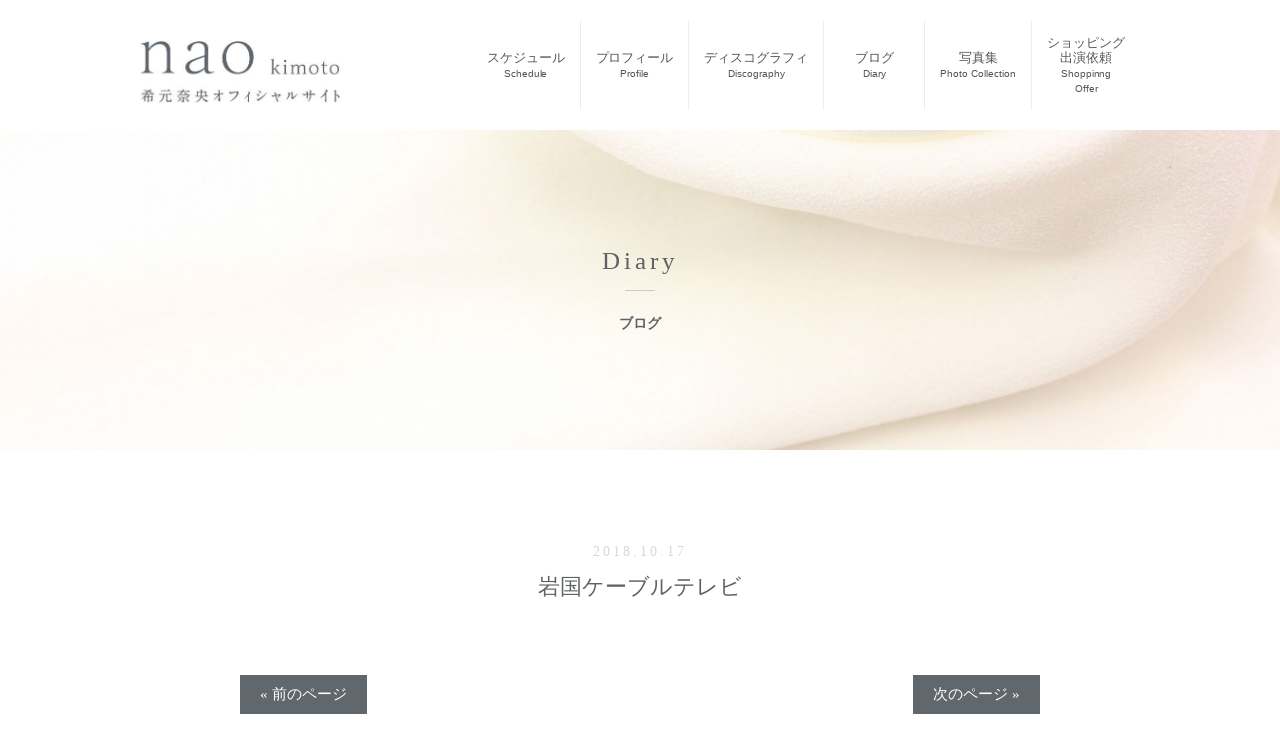

--- FILE ---
content_type: text/html; charset=UTF-8
request_url: https://kimotonao.com/schedule/%E5%B2%A9%E5%9B%BD%E3%82%B1%E3%83%BC%E3%83%96%E3%83%AB%E3%83%86%E3%83%AC%E3%83%93/
body_size: 4693
content:
<!DOCTYPE html>
<html lang="ja">
<head>
<meta charset="UTF-8">
<meta name="viewport" content="width=device-width, user-scalable=yes, maximum-scale=1.0, minimum-scale=1.0">
<meta name="description" content="希元奈央のオフィシャルウェブサイト">
<meta name="keywords" content="希元奈央,きもとなお,歌手,福山市,心のとびら">
<title>岩国ケーブルテレビ | 希元奈央オフィシャルサイト</title>
<link rel="profile" href="http://gmpg.org/xfn/11">
<link rel="stylesheet" type="text/css" media="all" href="https://kimotonao.com/wp-content/themes/tpl_069_rwd/css/style.css?20220114-1000">
<link rel="stylesheet" type="text/css" media="all" href="https://kimotonao.com/wp-content/themes/tpl_069_rwd/css/common.css?20210719-1000">
<link rel="pingback" href="https://kimotonao.com/xmlrpc.php">
<!--[if lt IE 9]>
<script src="https://kimotonao.com/wp-content/themes/tpl_069_rwd/js/html5.js"></script>
<script src="https://kimotonao.com/wp-content/themes/tpl_069_rwd/js/css3-mediaqueries.js"></script>
<![endif]-->
<meta name='robots' content='max-image-preview:large' />
<link rel='dns-prefetch' href='//www.google.com' />
<link rel='dns-prefetch' href='//s.w.org' />
<link rel='stylesheet' id='wp-block-library-css'  href='https://kimotonao.com/wp-includes/css/dist/block-library/style.min.css?ver=6.0.11' type='text/css' media='all' />
<style id='global-styles-inline-css' type='text/css'>
body{--wp--preset--color--black: #000000;--wp--preset--color--cyan-bluish-gray: #abb8c3;--wp--preset--color--white: #ffffff;--wp--preset--color--pale-pink: #f78da7;--wp--preset--color--vivid-red: #cf2e2e;--wp--preset--color--luminous-vivid-orange: #ff6900;--wp--preset--color--luminous-vivid-amber: #fcb900;--wp--preset--color--light-green-cyan: #7bdcb5;--wp--preset--color--vivid-green-cyan: #00d084;--wp--preset--color--pale-cyan-blue: #8ed1fc;--wp--preset--color--vivid-cyan-blue: #0693e3;--wp--preset--color--vivid-purple: #9b51e0;--wp--preset--gradient--vivid-cyan-blue-to-vivid-purple: linear-gradient(135deg,rgba(6,147,227,1) 0%,rgb(155,81,224) 100%);--wp--preset--gradient--light-green-cyan-to-vivid-green-cyan: linear-gradient(135deg,rgb(122,220,180) 0%,rgb(0,208,130) 100%);--wp--preset--gradient--luminous-vivid-amber-to-luminous-vivid-orange: linear-gradient(135deg,rgba(252,185,0,1) 0%,rgba(255,105,0,1) 100%);--wp--preset--gradient--luminous-vivid-orange-to-vivid-red: linear-gradient(135deg,rgba(255,105,0,1) 0%,rgb(207,46,46) 100%);--wp--preset--gradient--very-light-gray-to-cyan-bluish-gray: linear-gradient(135deg,rgb(238,238,238) 0%,rgb(169,184,195) 100%);--wp--preset--gradient--cool-to-warm-spectrum: linear-gradient(135deg,rgb(74,234,220) 0%,rgb(151,120,209) 20%,rgb(207,42,186) 40%,rgb(238,44,130) 60%,rgb(251,105,98) 80%,rgb(254,248,76) 100%);--wp--preset--gradient--blush-light-purple: linear-gradient(135deg,rgb(255,206,236) 0%,rgb(152,150,240) 100%);--wp--preset--gradient--blush-bordeaux: linear-gradient(135deg,rgb(254,205,165) 0%,rgb(254,45,45) 50%,rgb(107,0,62) 100%);--wp--preset--gradient--luminous-dusk: linear-gradient(135deg,rgb(255,203,112) 0%,rgb(199,81,192) 50%,rgb(65,88,208) 100%);--wp--preset--gradient--pale-ocean: linear-gradient(135deg,rgb(255,245,203) 0%,rgb(182,227,212) 50%,rgb(51,167,181) 100%);--wp--preset--gradient--electric-grass: linear-gradient(135deg,rgb(202,248,128) 0%,rgb(113,206,126) 100%);--wp--preset--gradient--midnight: linear-gradient(135deg,rgb(2,3,129) 0%,rgb(40,116,252) 100%);--wp--preset--duotone--dark-grayscale: url('#wp-duotone-dark-grayscale');--wp--preset--duotone--grayscale: url('#wp-duotone-grayscale');--wp--preset--duotone--purple-yellow: url('#wp-duotone-purple-yellow');--wp--preset--duotone--blue-red: url('#wp-duotone-blue-red');--wp--preset--duotone--midnight: url('#wp-duotone-midnight');--wp--preset--duotone--magenta-yellow: url('#wp-duotone-magenta-yellow');--wp--preset--duotone--purple-green: url('#wp-duotone-purple-green');--wp--preset--duotone--blue-orange: url('#wp-duotone-blue-orange');--wp--preset--font-size--small: 13px;--wp--preset--font-size--medium: 20px;--wp--preset--font-size--large: 36px;--wp--preset--font-size--x-large: 42px;}.has-black-color{color: var(--wp--preset--color--black) !important;}.has-cyan-bluish-gray-color{color: var(--wp--preset--color--cyan-bluish-gray) !important;}.has-white-color{color: var(--wp--preset--color--white) !important;}.has-pale-pink-color{color: var(--wp--preset--color--pale-pink) !important;}.has-vivid-red-color{color: var(--wp--preset--color--vivid-red) !important;}.has-luminous-vivid-orange-color{color: var(--wp--preset--color--luminous-vivid-orange) !important;}.has-luminous-vivid-amber-color{color: var(--wp--preset--color--luminous-vivid-amber) !important;}.has-light-green-cyan-color{color: var(--wp--preset--color--light-green-cyan) !important;}.has-vivid-green-cyan-color{color: var(--wp--preset--color--vivid-green-cyan) !important;}.has-pale-cyan-blue-color{color: var(--wp--preset--color--pale-cyan-blue) !important;}.has-vivid-cyan-blue-color{color: var(--wp--preset--color--vivid-cyan-blue) !important;}.has-vivid-purple-color{color: var(--wp--preset--color--vivid-purple) !important;}.has-black-background-color{background-color: var(--wp--preset--color--black) !important;}.has-cyan-bluish-gray-background-color{background-color: var(--wp--preset--color--cyan-bluish-gray) !important;}.has-white-background-color{background-color: var(--wp--preset--color--white) !important;}.has-pale-pink-background-color{background-color: var(--wp--preset--color--pale-pink) !important;}.has-vivid-red-background-color{background-color: var(--wp--preset--color--vivid-red) !important;}.has-luminous-vivid-orange-background-color{background-color: var(--wp--preset--color--luminous-vivid-orange) !important;}.has-luminous-vivid-amber-background-color{background-color: var(--wp--preset--color--luminous-vivid-amber) !important;}.has-light-green-cyan-background-color{background-color: var(--wp--preset--color--light-green-cyan) !important;}.has-vivid-green-cyan-background-color{background-color: var(--wp--preset--color--vivid-green-cyan) !important;}.has-pale-cyan-blue-background-color{background-color: var(--wp--preset--color--pale-cyan-blue) !important;}.has-vivid-cyan-blue-background-color{background-color: var(--wp--preset--color--vivid-cyan-blue) !important;}.has-vivid-purple-background-color{background-color: var(--wp--preset--color--vivid-purple) !important;}.has-black-border-color{border-color: var(--wp--preset--color--black) !important;}.has-cyan-bluish-gray-border-color{border-color: var(--wp--preset--color--cyan-bluish-gray) !important;}.has-white-border-color{border-color: var(--wp--preset--color--white) !important;}.has-pale-pink-border-color{border-color: var(--wp--preset--color--pale-pink) !important;}.has-vivid-red-border-color{border-color: var(--wp--preset--color--vivid-red) !important;}.has-luminous-vivid-orange-border-color{border-color: var(--wp--preset--color--luminous-vivid-orange) !important;}.has-luminous-vivid-amber-border-color{border-color: var(--wp--preset--color--luminous-vivid-amber) !important;}.has-light-green-cyan-border-color{border-color: var(--wp--preset--color--light-green-cyan) !important;}.has-vivid-green-cyan-border-color{border-color: var(--wp--preset--color--vivid-green-cyan) !important;}.has-pale-cyan-blue-border-color{border-color: var(--wp--preset--color--pale-cyan-blue) !important;}.has-vivid-cyan-blue-border-color{border-color: var(--wp--preset--color--vivid-cyan-blue) !important;}.has-vivid-purple-border-color{border-color: var(--wp--preset--color--vivid-purple) !important;}.has-vivid-cyan-blue-to-vivid-purple-gradient-background{background: var(--wp--preset--gradient--vivid-cyan-blue-to-vivid-purple) !important;}.has-light-green-cyan-to-vivid-green-cyan-gradient-background{background: var(--wp--preset--gradient--light-green-cyan-to-vivid-green-cyan) !important;}.has-luminous-vivid-amber-to-luminous-vivid-orange-gradient-background{background: var(--wp--preset--gradient--luminous-vivid-amber-to-luminous-vivid-orange) !important;}.has-luminous-vivid-orange-to-vivid-red-gradient-background{background: var(--wp--preset--gradient--luminous-vivid-orange-to-vivid-red) !important;}.has-very-light-gray-to-cyan-bluish-gray-gradient-background{background: var(--wp--preset--gradient--very-light-gray-to-cyan-bluish-gray) !important;}.has-cool-to-warm-spectrum-gradient-background{background: var(--wp--preset--gradient--cool-to-warm-spectrum) !important;}.has-blush-light-purple-gradient-background{background: var(--wp--preset--gradient--blush-light-purple) !important;}.has-blush-bordeaux-gradient-background{background: var(--wp--preset--gradient--blush-bordeaux) !important;}.has-luminous-dusk-gradient-background{background: var(--wp--preset--gradient--luminous-dusk) !important;}.has-pale-ocean-gradient-background{background: var(--wp--preset--gradient--pale-ocean) !important;}.has-electric-grass-gradient-background{background: var(--wp--preset--gradient--electric-grass) !important;}.has-midnight-gradient-background{background: var(--wp--preset--gradient--midnight) !important;}.has-small-font-size{font-size: var(--wp--preset--font-size--small) !important;}.has-medium-font-size{font-size: var(--wp--preset--font-size--medium) !important;}.has-large-font-size{font-size: var(--wp--preset--font-size--large) !important;}.has-x-large-font-size{font-size: var(--wp--preset--font-size--x-large) !important;}
</style>
<link rel='stylesheet' id='contact-form-7-css'  href='https://kimotonao.com/wp-content/plugins/contact-form-7/includes/css/styles.css?ver=5.1.7' type='text/css' media='all' />
<link rel='stylesheet' id='wp-pagenavi-css'  href='https://kimotonao.com/wp-content/plugins/wp-pagenavi/pagenavi-css.css?ver=2.70' type='text/css' media='all' />
<script type='text/javascript' src='https://kimotonao.com/wp-includes/js/jquery/jquery.min.js?ver=3.6.0' id='jquery-core-js'></script>
<script type='text/javascript' src='https://kimotonao.com/wp-includes/js/jquery/jquery-migrate.min.js?ver=3.3.2' id='jquery-migrate-js'></script>
<link rel="https://api.w.org/" href="https://kimotonao.com/wp-json/" /><link rel="alternate" type="application/json" href="https://kimotonao.com/wp-json/wp/v2/schedule/1675" /><link rel="EditURI" type="application/rsd+xml" title="RSD" href="https://kimotonao.com/xmlrpc.php?rsd" />
<link rel="wlwmanifest" type="application/wlwmanifest+xml" href="https://kimotonao.com/wp-includes/wlwmanifest.xml" /> 
<link rel="canonical" href="https://kimotonao.com/schedule/%e5%b2%a9%e5%9b%bd%e3%82%b1%e3%83%bc%e3%83%96%e3%83%ab%e3%83%86%e3%83%ac%e3%83%93/" />
<link rel='shortlink' href='https://kimotonao.com/?p=1675' />
<link rel="alternate" type="application/json+oembed" href="https://kimotonao.com/wp-json/oembed/1.0/embed?url=https%3A%2F%2Fkimotonao.com%2Fschedule%2F%25e5%25b2%25a9%25e5%259b%25bd%25e3%2582%25b1%25e3%2583%25bc%25e3%2583%2596%25e3%2583%25ab%25e3%2583%2586%25e3%2583%25ac%25e3%2583%2593%2F" />
<link rel="alternate" type="text/xml+oembed" href="https://kimotonao.com/wp-json/oembed/1.0/embed?url=https%3A%2F%2Fkimotonao.com%2Fschedule%2F%25e5%25b2%25a9%25e5%259b%25bd%25e3%2582%25b1%25e3%2583%25bc%25e3%2583%2596%25e3%2583%25ab%25e3%2583%2586%25e3%2583%25ac%25e3%2583%2593%2F&#038;format=xml" />
		<style type="text/css" id="wp-custom-css">
			#sns_link img {margin:10px;}		</style>
		<script src="https://kimotonao.com/wp-content/themes/tpl_069_rwd/js/jquery.min.js"></script>
<script src="https://kimotonao.com/wp-content/themes/tpl_069_rwd/js/function.js"></script>
 
<link rel="shortcut icon" href="https://kimotonao.com/wp-content/themes/tpl_069_rwd/favicon/favicon.ico">
 
<meta property="og:url" content="https://kimotonao.com" />
<meta property="og:image" content="https://kimotonao.com/wp-content/themes/tpl_069_rwd/favicon/sns_image.jpg" />
<meta property="og:site_name" content="希元奈央のオフィシャルウェブサイト" /> 
 

<!-- Global site tag (gtag.js) - Google Analytics -->
<script async src="https://www.googletagmanager.com/gtag/js?id=UA-157457980-1"></script>
<script>
  window.dataLayer = window.dataLayer || [];
  function gtag(){dataLayer.push(arguments);}
  gtag('js', new Date());

  gtag('config', 'UA-157457980-1');
</script>

  
</head>


<header id="header" role="banner">
	<div class="inner">

		<div class="logo">		
      <h1><a href="https://kimotonao.com/" title="希元奈央オフィシャルサイト" rel="home"><img src="https://kimotonao.com/wp-content/themes/tpl_069_rwd/images/logo.jpg" alt="希元奈央オフィシャルサイト"></a></h1>
		</div>
    
  	<nav id="mainNav">
  		<div class="inner">
    		<a class="menu" id="menu"><span>MENU</span></a>
				<div class="panel">   
    	    <ul id="topnav">
            <li><a href="https://kimotonao.com/#schedule">スケジュール<br><span>Schedule</span></a></li>
            <li><a href="https://kimotonao.com/profile/">プロフィール<br><span>Profile</span></a></li>
            <li><a href="https://kimotonao.com/discography/">ディスコグラフィ<br><span>Discography</span></a></li>
            <li><a href="https://kimotonao.com/blog/">ブログ<br><span>Diary</span></a></li>
            <li><a href="https://kimotonao.com/photo/">写真集<br><span>Photo Collection</span></a></li>
            <li class="offer"><a href="https://kimotonao.com/offer/">ショッピング<br class="pc"><font class="sp">・</font>出演依頼<br><span>Shoppinng<br class="pc"><font class="sp">・</font>Offer</span></a></li>
          </ul>
        </div>
    	</div>
    </nav>
  
	</div>
</header>  


<article>

<div id="eye-catch" class="eye-blog">
  <h2 class="p01"><span>Diary</span>ブログ</h2>
</div>

  <section class="profile">
    <div class="narrow">
		<section id="post-1001" class="content">
        <p class="dateLabel"><time datetime="2018-10-17">2018.10.17</time> 	
    <h3 class="heading">岩国ケーブルテレビ</h3>   
    <article class="post">
		       
		</article>
  </section>
	  <div class="pagenav">
			<span class="prev"><a href="https://kimotonao.com/schedule/%e8%a5%bf%e6%97%a5%e6%9c%ac%e8%b1%aa%e9%9b%a8%e7%81%bd%e5%ae%b3%e8%a2%ab%e7%81%bd%e8%80%85%e6%94%af%e6%8f%b4/" rel="prev">&laquo; 前のページ</a></span>			<span class="next"><a href="https://kimotonao.com/schedule/%e4%ba%95%e5%8e%9f%e5%b8%82%e5%a4%a7%e6%b1%9f%e3%81%be%e3%81%a4%e3%82%8a/" rel="next">次のページ &raquo;</a></span>	</div>
      </div>
  </section>
  
</article>

</div>
<!-- / WRAPPER -->

<!-- フッター -->
<footer id="footer">
	<div class="inner">
  
  	<!-- 3カラム -->
    <section class="gridWrapper">
		
			<article class="grid">
	  		<!-- ロゴ -->
				<p class="f-logo">		
  				<a href="https://kimotonao.com/" title="希元奈央オフィシャルサイト" rel="home"><img src="https://kimotonao.com/wp-content/themes/tpl_069_rwd/images/f-logo.png" alt="希元奈央オフィシャルサイト"></a>
				</p>
        <!-- / ロゴ -->
     	</article> 
		
      <!-- 電話番号+受付時間 -->
    	<article class="grid">
    		    		            《所属・お問い合わせ》<br />
TEL．082-222-3920<br />
mail．info@so-crossroad.co.jp<br />
〒730‐0017広島市中区鉄砲町1-24森川ビル402<br />
<a href="http://www.so-crossroad.co.jp/crossroadentertainment.html" target="_blank"><u>▶ 株式会社サウンドオフィスクロスロード</u></a><!-- / 電話番号+受付時間 -->
      </article>
        
    	<article class="grid copyright">
      	© Sound officeCROSSROAD CO.,LTD<br />
© CROSSROAD Entertainment<br />
© Nao Kimoto
      </article>
	
    </section>
		<!-- / 3カラム -->
      
	</div>
</footer>

<!-- / フッター -->

<link rel="stylesheet" href="https://kimotonao.com/wp-content/themes/tpl_069_rwd/css/lightbox.css">
<script src="https://kimotonao.com/wp-content/themes/tpl_069_rwd/js/lightbox.js" type="text/javascript"></script>

<link rel="stylesheet" href="https://kimotonao.com/wp-content/themes/tpl_069_rwd/css/swiper.min.css">
<script src="https://kimotonao.com/wp-content/themes/tpl_069_rwd/js/swiper.min.js"></script>
  
  <script>
    var swiper = new Swiper('.swiper-container', {
      spaceBetween: 30,
      effect: 'fade',
	  loop: true,
      pagination: {
        el: '.swiper-pagination',
        clickable: true,
      },
      navigation: {
        nextEl: '.swiper-button-next',
        prevEl: '.swiper-button-prev',
      },
	  autoplay: {
        delay: 7000,
        disableOnInteraction: false, //ボタンを押しても止まらない
      },
	  speed: 700,
    });
  </script>


<script type='text/javascript' id='contact-form-7-js-extra'>
/* <![CDATA[ */
var wpcf7 = {"apiSettings":{"root":"https:\/\/kimotonao.com\/wp-json\/contact-form-7\/v1","namespace":"contact-form-7\/v1"}};
/* ]]> */
</script>
<script type='text/javascript' src='https://kimotonao.com/wp-content/plugins/contact-form-7/includes/js/scripts.js?ver=5.1.7' id='contact-form-7-js'></script>
<script type='text/javascript' src='https://www.google.com/recaptcha/api.js?render=6LerB1MgAAAAADcsnVSI2FKErRFsyxkVM4_OkNJa&#038;ver=3.0' id='google-recaptcha-js'></script>
<script type="text/javascript">
( function( grecaptcha, sitekey, actions ) {

	var wpcf7recaptcha = {

		execute: function( action ) {
			grecaptcha.execute(
				sitekey,
				{ action: action }
			).then( function( token ) {
				var forms = document.getElementsByTagName( 'form' );

				for ( var i = 0; i < forms.length; i++ ) {
					var fields = forms[ i ].getElementsByTagName( 'input' );

					for ( var j = 0; j < fields.length; j++ ) {
						var field = fields[ j ];

						if ( 'g-recaptcha-response' === field.getAttribute( 'name' ) ) {
							field.setAttribute( 'value', token );
							break;
						}
					}
				}
			} );
		},

		executeOnHomepage: function() {
			wpcf7recaptcha.execute( actions[ 'homepage' ] );
		},

		executeOnContactform: function() {
			wpcf7recaptcha.execute( actions[ 'contactform' ] );
		},

	};

	grecaptcha.ready(
		wpcf7recaptcha.executeOnHomepage
	);

	document.addEventListener( 'change',
		wpcf7recaptcha.executeOnContactform, false
	);

	document.addEventListener( 'wpcf7submit',
		wpcf7recaptcha.executeOnHomepage, false
	);

} )(
	grecaptcha,
	'6LerB1MgAAAAADcsnVSI2FKErRFsyxkVM4_OkNJa',
	{"homepage":"homepage","contactform":"contactform"}
);
</script>
</body>
</html>

--- FILE ---
content_type: text/html; charset=utf-8
request_url: https://www.google.com/recaptcha/api2/anchor?ar=1&k=6LerB1MgAAAAADcsnVSI2FKErRFsyxkVM4_OkNJa&co=aHR0cHM6Ly9raW1vdG9uYW8uY29tOjQ0Mw..&hl=en&v=PoyoqOPhxBO7pBk68S4YbpHZ&size=invisible&anchor-ms=20000&execute-ms=30000&cb=i62h1c5a78te
body_size: 48623
content:
<!DOCTYPE HTML><html dir="ltr" lang="en"><head><meta http-equiv="Content-Type" content="text/html; charset=UTF-8">
<meta http-equiv="X-UA-Compatible" content="IE=edge">
<title>reCAPTCHA</title>
<style type="text/css">
/* cyrillic-ext */
@font-face {
  font-family: 'Roboto';
  font-style: normal;
  font-weight: 400;
  font-stretch: 100%;
  src: url(//fonts.gstatic.com/s/roboto/v48/KFO7CnqEu92Fr1ME7kSn66aGLdTylUAMa3GUBHMdazTgWw.woff2) format('woff2');
  unicode-range: U+0460-052F, U+1C80-1C8A, U+20B4, U+2DE0-2DFF, U+A640-A69F, U+FE2E-FE2F;
}
/* cyrillic */
@font-face {
  font-family: 'Roboto';
  font-style: normal;
  font-weight: 400;
  font-stretch: 100%;
  src: url(//fonts.gstatic.com/s/roboto/v48/KFO7CnqEu92Fr1ME7kSn66aGLdTylUAMa3iUBHMdazTgWw.woff2) format('woff2');
  unicode-range: U+0301, U+0400-045F, U+0490-0491, U+04B0-04B1, U+2116;
}
/* greek-ext */
@font-face {
  font-family: 'Roboto';
  font-style: normal;
  font-weight: 400;
  font-stretch: 100%;
  src: url(//fonts.gstatic.com/s/roboto/v48/KFO7CnqEu92Fr1ME7kSn66aGLdTylUAMa3CUBHMdazTgWw.woff2) format('woff2');
  unicode-range: U+1F00-1FFF;
}
/* greek */
@font-face {
  font-family: 'Roboto';
  font-style: normal;
  font-weight: 400;
  font-stretch: 100%;
  src: url(//fonts.gstatic.com/s/roboto/v48/KFO7CnqEu92Fr1ME7kSn66aGLdTylUAMa3-UBHMdazTgWw.woff2) format('woff2');
  unicode-range: U+0370-0377, U+037A-037F, U+0384-038A, U+038C, U+038E-03A1, U+03A3-03FF;
}
/* math */
@font-face {
  font-family: 'Roboto';
  font-style: normal;
  font-weight: 400;
  font-stretch: 100%;
  src: url(//fonts.gstatic.com/s/roboto/v48/KFO7CnqEu92Fr1ME7kSn66aGLdTylUAMawCUBHMdazTgWw.woff2) format('woff2');
  unicode-range: U+0302-0303, U+0305, U+0307-0308, U+0310, U+0312, U+0315, U+031A, U+0326-0327, U+032C, U+032F-0330, U+0332-0333, U+0338, U+033A, U+0346, U+034D, U+0391-03A1, U+03A3-03A9, U+03B1-03C9, U+03D1, U+03D5-03D6, U+03F0-03F1, U+03F4-03F5, U+2016-2017, U+2034-2038, U+203C, U+2040, U+2043, U+2047, U+2050, U+2057, U+205F, U+2070-2071, U+2074-208E, U+2090-209C, U+20D0-20DC, U+20E1, U+20E5-20EF, U+2100-2112, U+2114-2115, U+2117-2121, U+2123-214F, U+2190, U+2192, U+2194-21AE, U+21B0-21E5, U+21F1-21F2, U+21F4-2211, U+2213-2214, U+2216-22FF, U+2308-230B, U+2310, U+2319, U+231C-2321, U+2336-237A, U+237C, U+2395, U+239B-23B7, U+23D0, U+23DC-23E1, U+2474-2475, U+25AF, U+25B3, U+25B7, U+25BD, U+25C1, U+25CA, U+25CC, U+25FB, U+266D-266F, U+27C0-27FF, U+2900-2AFF, U+2B0E-2B11, U+2B30-2B4C, U+2BFE, U+3030, U+FF5B, U+FF5D, U+1D400-1D7FF, U+1EE00-1EEFF;
}
/* symbols */
@font-face {
  font-family: 'Roboto';
  font-style: normal;
  font-weight: 400;
  font-stretch: 100%;
  src: url(//fonts.gstatic.com/s/roboto/v48/KFO7CnqEu92Fr1ME7kSn66aGLdTylUAMaxKUBHMdazTgWw.woff2) format('woff2');
  unicode-range: U+0001-000C, U+000E-001F, U+007F-009F, U+20DD-20E0, U+20E2-20E4, U+2150-218F, U+2190, U+2192, U+2194-2199, U+21AF, U+21E6-21F0, U+21F3, U+2218-2219, U+2299, U+22C4-22C6, U+2300-243F, U+2440-244A, U+2460-24FF, U+25A0-27BF, U+2800-28FF, U+2921-2922, U+2981, U+29BF, U+29EB, U+2B00-2BFF, U+4DC0-4DFF, U+FFF9-FFFB, U+10140-1018E, U+10190-1019C, U+101A0, U+101D0-101FD, U+102E0-102FB, U+10E60-10E7E, U+1D2C0-1D2D3, U+1D2E0-1D37F, U+1F000-1F0FF, U+1F100-1F1AD, U+1F1E6-1F1FF, U+1F30D-1F30F, U+1F315, U+1F31C, U+1F31E, U+1F320-1F32C, U+1F336, U+1F378, U+1F37D, U+1F382, U+1F393-1F39F, U+1F3A7-1F3A8, U+1F3AC-1F3AF, U+1F3C2, U+1F3C4-1F3C6, U+1F3CA-1F3CE, U+1F3D4-1F3E0, U+1F3ED, U+1F3F1-1F3F3, U+1F3F5-1F3F7, U+1F408, U+1F415, U+1F41F, U+1F426, U+1F43F, U+1F441-1F442, U+1F444, U+1F446-1F449, U+1F44C-1F44E, U+1F453, U+1F46A, U+1F47D, U+1F4A3, U+1F4B0, U+1F4B3, U+1F4B9, U+1F4BB, U+1F4BF, U+1F4C8-1F4CB, U+1F4D6, U+1F4DA, U+1F4DF, U+1F4E3-1F4E6, U+1F4EA-1F4ED, U+1F4F7, U+1F4F9-1F4FB, U+1F4FD-1F4FE, U+1F503, U+1F507-1F50B, U+1F50D, U+1F512-1F513, U+1F53E-1F54A, U+1F54F-1F5FA, U+1F610, U+1F650-1F67F, U+1F687, U+1F68D, U+1F691, U+1F694, U+1F698, U+1F6AD, U+1F6B2, U+1F6B9-1F6BA, U+1F6BC, U+1F6C6-1F6CF, U+1F6D3-1F6D7, U+1F6E0-1F6EA, U+1F6F0-1F6F3, U+1F6F7-1F6FC, U+1F700-1F7FF, U+1F800-1F80B, U+1F810-1F847, U+1F850-1F859, U+1F860-1F887, U+1F890-1F8AD, U+1F8B0-1F8BB, U+1F8C0-1F8C1, U+1F900-1F90B, U+1F93B, U+1F946, U+1F984, U+1F996, U+1F9E9, U+1FA00-1FA6F, U+1FA70-1FA7C, U+1FA80-1FA89, U+1FA8F-1FAC6, U+1FACE-1FADC, U+1FADF-1FAE9, U+1FAF0-1FAF8, U+1FB00-1FBFF;
}
/* vietnamese */
@font-face {
  font-family: 'Roboto';
  font-style: normal;
  font-weight: 400;
  font-stretch: 100%;
  src: url(//fonts.gstatic.com/s/roboto/v48/KFO7CnqEu92Fr1ME7kSn66aGLdTylUAMa3OUBHMdazTgWw.woff2) format('woff2');
  unicode-range: U+0102-0103, U+0110-0111, U+0128-0129, U+0168-0169, U+01A0-01A1, U+01AF-01B0, U+0300-0301, U+0303-0304, U+0308-0309, U+0323, U+0329, U+1EA0-1EF9, U+20AB;
}
/* latin-ext */
@font-face {
  font-family: 'Roboto';
  font-style: normal;
  font-weight: 400;
  font-stretch: 100%;
  src: url(//fonts.gstatic.com/s/roboto/v48/KFO7CnqEu92Fr1ME7kSn66aGLdTylUAMa3KUBHMdazTgWw.woff2) format('woff2');
  unicode-range: U+0100-02BA, U+02BD-02C5, U+02C7-02CC, U+02CE-02D7, U+02DD-02FF, U+0304, U+0308, U+0329, U+1D00-1DBF, U+1E00-1E9F, U+1EF2-1EFF, U+2020, U+20A0-20AB, U+20AD-20C0, U+2113, U+2C60-2C7F, U+A720-A7FF;
}
/* latin */
@font-face {
  font-family: 'Roboto';
  font-style: normal;
  font-weight: 400;
  font-stretch: 100%;
  src: url(//fonts.gstatic.com/s/roboto/v48/KFO7CnqEu92Fr1ME7kSn66aGLdTylUAMa3yUBHMdazQ.woff2) format('woff2');
  unicode-range: U+0000-00FF, U+0131, U+0152-0153, U+02BB-02BC, U+02C6, U+02DA, U+02DC, U+0304, U+0308, U+0329, U+2000-206F, U+20AC, U+2122, U+2191, U+2193, U+2212, U+2215, U+FEFF, U+FFFD;
}
/* cyrillic-ext */
@font-face {
  font-family: 'Roboto';
  font-style: normal;
  font-weight: 500;
  font-stretch: 100%;
  src: url(//fonts.gstatic.com/s/roboto/v48/KFO7CnqEu92Fr1ME7kSn66aGLdTylUAMa3GUBHMdazTgWw.woff2) format('woff2');
  unicode-range: U+0460-052F, U+1C80-1C8A, U+20B4, U+2DE0-2DFF, U+A640-A69F, U+FE2E-FE2F;
}
/* cyrillic */
@font-face {
  font-family: 'Roboto';
  font-style: normal;
  font-weight: 500;
  font-stretch: 100%;
  src: url(//fonts.gstatic.com/s/roboto/v48/KFO7CnqEu92Fr1ME7kSn66aGLdTylUAMa3iUBHMdazTgWw.woff2) format('woff2');
  unicode-range: U+0301, U+0400-045F, U+0490-0491, U+04B0-04B1, U+2116;
}
/* greek-ext */
@font-face {
  font-family: 'Roboto';
  font-style: normal;
  font-weight: 500;
  font-stretch: 100%;
  src: url(//fonts.gstatic.com/s/roboto/v48/KFO7CnqEu92Fr1ME7kSn66aGLdTylUAMa3CUBHMdazTgWw.woff2) format('woff2');
  unicode-range: U+1F00-1FFF;
}
/* greek */
@font-face {
  font-family: 'Roboto';
  font-style: normal;
  font-weight: 500;
  font-stretch: 100%;
  src: url(//fonts.gstatic.com/s/roboto/v48/KFO7CnqEu92Fr1ME7kSn66aGLdTylUAMa3-UBHMdazTgWw.woff2) format('woff2');
  unicode-range: U+0370-0377, U+037A-037F, U+0384-038A, U+038C, U+038E-03A1, U+03A3-03FF;
}
/* math */
@font-face {
  font-family: 'Roboto';
  font-style: normal;
  font-weight: 500;
  font-stretch: 100%;
  src: url(//fonts.gstatic.com/s/roboto/v48/KFO7CnqEu92Fr1ME7kSn66aGLdTylUAMawCUBHMdazTgWw.woff2) format('woff2');
  unicode-range: U+0302-0303, U+0305, U+0307-0308, U+0310, U+0312, U+0315, U+031A, U+0326-0327, U+032C, U+032F-0330, U+0332-0333, U+0338, U+033A, U+0346, U+034D, U+0391-03A1, U+03A3-03A9, U+03B1-03C9, U+03D1, U+03D5-03D6, U+03F0-03F1, U+03F4-03F5, U+2016-2017, U+2034-2038, U+203C, U+2040, U+2043, U+2047, U+2050, U+2057, U+205F, U+2070-2071, U+2074-208E, U+2090-209C, U+20D0-20DC, U+20E1, U+20E5-20EF, U+2100-2112, U+2114-2115, U+2117-2121, U+2123-214F, U+2190, U+2192, U+2194-21AE, U+21B0-21E5, U+21F1-21F2, U+21F4-2211, U+2213-2214, U+2216-22FF, U+2308-230B, U+2310, U+2319, U+231C-2321, U+2336-237A, U+237C, U+2395, U+239B-23B7, U+23D0, U+23DC-23E1, U+2474-2475, U+25AF, U+25B3, U+25B7, U+25BD, U+25C1, U+25CA, U+25CC, U+25FB, U+266D-266F, U+27C0-27FF, U+2900-2AFF, U+2B0E-2B11, U+2B30-2B4C, U+2BFE, U+3030, U+FF5B, U+FF5D, U+1D400-1D7FF, U+1EE00-1EEFF;
}
/* symbols */
@font-face {
  font-family: 'Roboto';
  font-style: normal;
  font-weight: 500;
  font-stretch: 100%;
  src: url(//fonts.gstatic.com/s/roboto/v48/KFO7CnqEu92Fr1ME7kSn66aGLdTylUAMaxKUBHMdazTgWw.woff2) format('woff2');
  unicode-range: U+0001-000C, U+000E-001F, U+007F-009F, U+20DD-20E0, U+20E2-20E4, U+2150-218F, U+2190, U+2192, U+2194-2199, U+21AF, U+21E6-21F0, U+21F3, U+2218-2219, U+2299, U+22C4-22C6, U+2300-243F, U+2440-244A, U+2460-24FF, U+25A0-27BF, U+2800-28FF, U+2921-2922, U+2981, U+29BF, U+29EB, U+2B00-2BFF, U+4DC0-4DFF, U+FFF9-FFFB, U+10140-1018E, U+10190-1019C, U+101A0, U+101D0-101FD, U+102E0-102FB, U+10E60-10E7E, U+1D2C0-1D2D3, U+1D2E0-1D37F, U+1F000-1F0FF, U+1F100-1F1AD, U+1F1E6-1F1FF, U+1F30D-1F30F, U+1F315, U+1F31C, U+1F31E, U+1F320-1F32C, U+1F336, U+1F378, U+1F37D, U+1F382, U+1F393-1F39F, U+1F3A7-1F3A8, U+1F3AC-1F3AF, U+1F3C2, U+1F3C4-1F3C6, U+1F3CA-1F3CE, U+1F3D4-1F3E0, U+1F3ED, U+1F3F1-1F3F3, U+1F3F5-1F3F7, U+1F408, U+1F415, U+1F41F, U+1F426, U+1F43F, U+1F441-1F442, U+1F444, U+1F446-1F449, U+1F44C-1F44E, U+1F453, U+1F46A, U+1F47D, U+1F4A3, U+1F4B0, U+1F4B3, U+1F4B9, U+1F4BB, U+1F4BF, U+1F4C8-1F4CB, U+1F4D6, U+1F4DA, U+1F4DF, U+1F4E3-1F4E6, U+1F4EA-1F4ED, U+1F4F7, U+1F4F9-1F4FB, U+1F4FD-1F4FE, U+1F503, U+1F507-1F50B, U+1F50D, U+1F512-1F513, U+1F53E-1F54A, U+1F54F-1F5FA, U+1F610, U+1F650-1F67F, U+1F687, U+1F68D, U+1F691, U+1F694, U+1F698, U+1F6AD, U+1F6B2, U+1F6B9-1F6BA, U+1F6BC, U+1F6C6-1F6CF, U+1F6D3-1F6D7, U+1F6E0-1F6EA, U+1F6F0-1F6F3, U+1F6F7-1F6FC, U+1F700-1F7FF, U+1F800-1F80B, U+1F810-1F847, U+1F850-1F859, U+1F860-1F887, U+1F890-1F8AD, U+1F8B0-1F8BB, U+1F8C0-1F8C1, U+1F900-1F90B, U+1F93B, U+1F946, U+1F984, U+1F996, U+1F9E9, U+1FA00-1FA6F, U+1FA70-1FA7C, U+1FA80-1FA89, U+1FA8F-1FAC6, U+1FACE-1FADC, U+1FADF-1FAE9, U+1FAF0-1FAF8, U+1FB00-1FBFF;
}
/* vietnamese */
@font-face {
  font-family: 'Roboto';
  font-style: normal;
  font-weight: 500;
  font-stretch: 100%;
  src: url(//fonts.gstatic.com/s/roboto/v48/KFO7CnqEu92Fr1ME7kSn66aGLdTylUAMa3OUBHMdazTgWw.woff2) format('woff2');
  unicode-range: U+0102-0103, U+0110-0111, U+0128-0129, U+0168-0169, U+01A0-01A1, U+01AF-01B0, U+0300-0301, U+0303-0304, U+0308-0309, U+0323, U+0329, U+1EA0-1EF9, U+20AB;
}
/* latin-ext */
@font-face {
  font-family: 'Roboto';
  font-style: normal;
  font-weight: 500;
  font-stretch: 100%;
  src: url(//fonts.gstatic.com/s/roboto/v48/KFO7CnqEu92Fr1ME7kSn66aGLdTylUAMa3KUBHMdazTgWw.woff2) format('woff2');
  unicode-range: U+0100-02BA, U+02BD-02C5, U+02C7-02CC, U+02CE-02D7, U+02DD-02FF, U+0304, U+0308, U+0329, U+1D00-1DBF, U+1E00-1E9F, U+1EF2-1EFF, U+2020, U+20A0-20AB, U+20AD-20C0, U+2113, U+2C60-2C7F, U+A720-A7FF;
}
/* latin */
@font-face {
  font-family: 'Roboto';
  font-style: normal;
  font-weight: 500;
  font-stretch: 100%;
  src: url(//fonts.gstatic.com/s/roboto/v48/KFO7CnqEu92Fr1ME7kSn66aGLdTylUAMa3yUBHMdazQ.woff2) format('woff2');
  unicode-range: U+0000-00FF, U+0131, U+0152-0153, U+02BB-02BC, U+02C6, U+02DA, U+02DC, U+0304, U+0308, U+0329, U+2000-206F, U+20AC, U+2122, U+2191, U+2193, U+2212, U+2215, U+FEFF, U+FFFD;
}
/* cyrillic-ext */
@font-face {
  font-family: 'Roboto';
  font-style: normal;
  font-weight: 900;
  font-stretch: 100%;
  src: url(//fonts.gstatic.com/s/roboto/v48/KFO7CnqEu92Fr1ME7kSn66aGLdTylUAMa3GUBHMdazTgWw.woff2) format('woff2');
  unicode-range: U+0460-052F, U+1C80-1C8A, U+20B4, U+2DE0-2DFF, U+A640-A69F, U+FE2E-FE2F;
}
/* cyrillic */
@font-face {
  font-family: 'Roboto';
  font-style: normal;
  font-weight: 900;
  font-stretch: 100%;
  src: url(//fonts.gstatic.com/s/roboto/v48/KFO7CnqEu92Fr1ME7kSn66aGLdTylUAMa3iUBHMdazTgWw.woff2) format('woff2');
  unicode-range: U+0301, U+0400-045F, U+0490-0491, U+04B0-04B1, U+2116;
}
/* greek-ext */
@font-face {
  font-family: 'Roboto';
  font-style: normal;
  font-weight: 900;
  font-stretch: 100%;
  src: url(//fonts.gstatic.com/s/roboto/v48/KFO7CnqEu92Fr1ME7kSn66aGLdTylUAMa3CUBHMdazTgWw.woff2) format('woff2');
  unicode-range: U+1F00-1FFF;
}
/* greek */
@font-face {
  font-family: 'Roboto';
  font-style: normal;
  font-weight: 900;
  font-stretch: 100%;
  src: url(//fonts.gstatic.com/s/roboto/v48/KFO7CnqEu92Fr1ME7kSn66aGLdTylUAMa3-UBHMdazTgWw.woff2) format('woff2');
  unicode-range: U+0370-0377, U+037A-037F, U+0384-038A, U+038C, U+038E-03A1, U+03A3-03FF;
}
/* math */
@font-face {
  font-family: 'Roboto';
  font-style: normal;
  font-weight: 900;
  font-stretch: 100%;
  src: url(//fonts.gstatic.com/s/roboto/v48/KFO7CnqEu92Fr1ME7kSn66aGLdTylUAMawCUBHMdazTgWw.woff2) format('woff2');
  unicode-range: U+0302-0303, U+0305, U+0307-0308, U+0310, U+0312, U+0315, U+031A, U+0326-0327, U+032C, U+032F-0330, U+0332-0333, U+0338, U+033A, U+0346, U+034D, U+0391-03A1, U+03A3-03A9, U+03B1-03C9, U+03D1, U+03D5-03D6, U+03F0-03F1, U+03F4-03F5, U+2016-2017, U+2034-2038, U+203C, U+2040, U+2043, U+2047, U+2050, U+2057, U+205F, U+2070-2071, U+2074-208E, U+2090-209C, U+20D0-20DC, U+20E1, U+20E5-20EF, U+2100-2112, U+2114-2115, U+2117-2121, U+2123-214F, U+2190, U+2192, U+2194-21AE, U+21B0-21E5, U+21F1-21F2, U+21F4-2211, U+2213-2214, U+2216-22FF, U+2308-230B, U+2310, U+2319, U+231C-2321, U+2336-237A, U+237C, U+2395, U+239B-23B7, U+23D0, U+23DC-23E1, U+2474-2475, U+25AF, U+25B3, U+25B7, U+25BD, U+25C1, U+25CA, U+25CC, U+25FB, U+266D-266F, U+27C0-27FF, U+2900-2AFF, U+2B0E-2B11, U+2B30-2B4C, U+2BFE, U+3030, U+FF5B, U+FF5D, U+1D400-1D7FF, U+1EE00-1EEFF;
}
/* symbols */
@font-face {
  font-family: 'Roboto';
  font-style: normal;
  font-weight: 900;
  font-stretch: 100%;
  src: url(//fonts.gstatic.com/s/roboto/v48/KFO7CnqEu92Fr1ME7kSn66aGLdTylUAMaxKUBHMdazTgWw.woff2) format('woff2');
  unicode-range: U+0001-000C, U+000E-001F, U+007F-009F, U+20DD-20E0, U+20E2-20E4, U+2150-218F, U+2190, U+2192, U+2194-2199, U+21AF, U+21E6-21F0, U+21F3, U+2218-2219, U+2299, U+22C4-22C6, U+2300-243F, U+2440-244A, U+2460-24FF, U+25A0-27BF, U+2800-28FF, U+2921-2922, U+2981, U+29BF, U+29EB, U+2B00-2BFF, U+4DC0-4DFF, U+FFF9-FFFB, U+10140-1018E, U+10190-1019C, U+101A0, U+101D0-101FD, U+102E0-102FB, U+10E60-10E7E, U+1D2C0-1D2D3, U+1D2E0-1D37F, U+1F000-1F0FF, U+1F100-1F1AD, U+1F1E6-1F1FF, U+1F30D-1F30F, U+1F315, U+1F31C, U+1F31E, U+1F320-1F32C, U+1F336, U+1F378, U+1F37D, U+1F382, U+1F393-1F39F, U+1F3A7-1F3A8, U+1F3AC-1F3AF, U+1F3C2, U+1F3C4-1F3C6, U+1F3CA-1F3CE, U+1F3D4-1F3E0, U+1F3ED, U+1F3F1-1F3F3, U+1F3F5-1F3F7, U+1F408, U+1F415, U+1F41F, U+1F426, U+1F43F, U+1F441-1F442, U+1F444, U+1F446-1F449, U+1F44C-1F44E, U+1F453, U+1F46A, U+1F47D, U+1F4A3, U+1F4B0, U+1F4B3, U+1F4B9, U+1F4BB, U+1F4BF, U+1F4C8-1F4CB, U+1F4D6, U+1F4DA, U+1F4DF, U+1F4E3-1F4E6, U+1F4EA-1F4ED, U+1F4F7, U+1F4F9-1F4FB, U+1F4FD-1F4FE, U+1F503, U+1F507-1F50B, U+1F50D, U+1F512-1F513, U+1F53E-1F54A, U+1F54F-1F5FA, U+1F610, U+1F650-1F67F, U+1F687, U+1F68D, U+1F691, U+1F694, U+1F698, U+1F6AD, U+1F6B2, U+1F6B9-1F6BA, U+1F6BC, U+1F6C6-1F6CF, U+1F6D3-1F6D7, U+1F6E0-1F6EA, U+1F6F0-1F6F3, U+1F6F7-1F6FC, U+1F700-1F7FF, U+1F800-1F80B, U+1F810-1F847, U+1F850-1F859, U+1F860-1F887, U+1F890-1F8AD, U+1F8B0-1F8BB, U+1F8C0-1F8C1, U+1F900-1F90B, U+1F93B, U+1F946, U+1F984, U+1F996, U+1F9E9, U+1FA00-1FA6F, U+1FA70-1FA7C, U+1FA80-1FA89, U+1FA8F-1FAC6, U+1FACE-1FADC, U+1FADF-1FAE9, U+1FAF0-1FAF8, U+1FB00-1FBFF;
}
/* vietnamese */
@font-face {
  font-family: 'Roboto';
  font-style: normal;
  font-weight: 900;
  font-stretch: 100%;
  src: url(//fonts.gstatic.com/s/roboto/v48/KFO7CnqEu92Fr1ME7kSn66aGLdTylUAMa3OUBHMdazTgWw.woff2) format('woff2');
  unicode-range: U+0102-0103, U+0110-0111, U+0128-0129, U+0168-0169, U+01A0-01A1, U+01AF-01B0, U+0300-0301, U+0303-0304, U+0308-0309, U+0323, U+0329, U+1EA0-1EF9, U+20AB;
}
/* latin-ext */
@font-face {
  font-family: 'Roboto';
  font-style: normal;
  font-weight: 900;
  font-stretch: 100%;
  src: url(//fonts.gstatic.com/s/roboto/v48/KFO7CnqEu92Fr1ME7kSn66aGLdTylUAMa3KUBHMdazTgWw.woff2) format('woff2');
  unicode-range: U+0100-02BA, U+02BD-02C5, U+02C7-02CC, U+02CE-02D7, U+02DD-02FF, U+0304, U+0308, U+0329, U+1D00-1DBF, U+1E00-1E9F, U+1EF2-1EFF, U+2020, U+20A0-20AB, U+20AD-20C0, U+2113, U+2C60-2C7F, U+A720-A7FF;
}
/* latin */
@font-face {
  font-family: 'Roboto';
  font-style: normal;
  font-weight: 900;
  font-stretch: 100%;
  src: url(//fonts.gstatic.com/s/roboto/v48/KFO7CnqEu92Fr1ME7kSn66aGLdTylUAMa3yUBHMdazQ.woff2) format('woff2');
  unicode-range: U+0000-00FF, U+0131, U+0152-0153, U+02BB-02BC, U+02C6, U+02DA, U+02DC, U+0304, U+0308, U+0329, U+2000-206F, U+20AC, U+2122, U+2191, U+2193, U+2212, U+2215, U+FEFF, U+FFFD;
}

</style>
<link rel="stylesheet" type="text/css" href="https://www.gstatic.com/recaptcha/releases/PoyoqOPhxBO7pBk68S4YbpHZ/styles__ltr.css">
<script nonce="BP5RFOfCVvp_2HX_Xim97g" type="text/javascript">window['__recaptcha_api'] = 'https://www.google.com/recaptcha/api2/';</script>
<script type="text/javascript" src="https://www.gstatic.com/recaptcha/releases/PoyoqOPhxBO7pBk68S4YbpHZ/recaptcha__en.js" nonce="BP5RFOfCVvp_2HX_Xim97g">
      
    </script></head>
<body><div id="rc-anchor-alert" class="rc-anchor-alert"></div>
<input type="hidden" id="recaptcha-token" value="[base64]">
<script type="text/javascript" nonce="BP5RFOfCVvp_2HX_Xim97g">
      recaptcha.anchor.Main.init("[\x22ainput\x22,[\x22bgdata\x22,\x22\x22,\[base64]/[base64]/MjU1Ong/[base64]/[base64]/[base64]/[base64]/[base64]/[base64]/[base64]/[base64]/[base64]/[base64]/[base64]/[base64]/[base64]/[base64]/[base64]\\u003d\x22,\[base64]\\u003d\\u003d\x22,\x22AcOiJzAcCGUnR8OvOQYRagPDtnBBw5lUWAdfTcOLQ33Cs3F3w6B7w7FfaHpYw6rCgMKgWVRowpliw4Vxw4LDgQPDvVvDi8K4ZgrCpU/Ck8OyBcKiw5IGXsKRHRPDlcK0w4HDkmDDjmXDp0IAwrrCm2HDksOXb8OfeCdvFGfCqsKDwp12w6psw69iw4zDtsKSWMKyfsKIwrlieyt0S8O2RXIowqM/JFAJwqUXwrJkRxcABQlrwqXDth3DgWjDq8Owwpggw4nCpx7DmsOtc2vDpU53wpbCvjVtSy3DiypJw7jDtmM8wpfCtcOTw5vDow/ChDLCm3R/dgQ4w7TCkSYTwrvCpcO/[base64]/w7LCi8KMwq/DnQLCgcOTPzPDnErCoBTDgCXCjsOOMsOkAcOCw7PCtMKAbzLClMO4w7ALfn/ChcOKZMKXJ8O/[base64]/GsKaK8O+UEJia1gAwrh5K8KzAsO/[base64]/CqcK7w519wrsHL8KFB3fCtsKrw5/Cp8OLwoQFOsK+dm7Cu8KBwqLDiklWPsKYAQTDi3bCkMOaHkkGw4VON8O9wr/Cl31XJFhHwpXCvC/Dl8Klw7vCtyPCr8OYLC3DtiAAw7Jsw4TCo3jDnsO1wrrCqsK5RGB6KMOIXk8Aw7rDr8K8awYRw448wp7ChsKxQ3Y7OcO4wrlQBsOfFSkDw6nDp8Ogw4dOYcOtR8Kvw7wJw48oSMOHw68Nw6rCo8O6P2bCkMKdwpU8wpdMwo3ClsKIHGdzA8O/KMKBKF/DuyzDhsK8wo8qwrZEw4DCnRcSKkPCmcKcwpLDjsKgw4nChAwJN0Utw6Avw4nCk2F5DkvCp0TDi8Oqw7LDpgbCqMO2JUvCusKYaAbDosOow48oVsO0w7vColzDr8OxGcKmQcO9w4TDokjClcKpbsO2w7LDvlV0w50RRMOswqPDqXI/wrATwo7Cu2/DswwEw5rCuGrDlyUwHsKXYCXCkUNPDcKvKVkTKsKkMsK9ZgfCvzXCkMOATFxZw496wpQxIsKWw7HCgsK4TlHCoMO3wrRYwqshwoZUcyzCh8OBw7shwrfDoQ/Ctj7Cs8KqIcKqamdbaQRlw5zCrDkZw7vDnsKyw5XDgQpDNHHCkcO5H8KGwplBWX0ATMK4LMO8ACR6CHXDs8OZSl9hwpQcwrIqRcKGw5PDr8OCMsO2w51SV8OrwqzCr07Cqgp9HXpQNcOcw4oWwowzWw4Yw4fDvhTClsOWEMKcaTnClMOlw4hfw4hMYMOsdi/[base64]/wq3DnSPClMOpGjHCm8KUeFN+wqbDjcKcwq4Cw4HDgQDDhsOSwrxdwrHCvsO/KsK/w5xic0g0UFHDvMKKRsKuwqjDoF7Du8KmwpnDoMKRwpbDgwM0ABXCtjDCkFgqJiZswoIjcsKdP2p4w7bCjizDgFTCrsKSAMKdwpwwc8OOwqXChkrDnSw4w7DCr8KXaFMgwrbClGlHVcKOMFbDr8O3GcOOwq06wqUhwqwiw6rDrRfCqMK9w4MGw57Co8Kjw6FsVw/DhCjCm8OPw7dbw5fCjkPCo8O3wqXClwhZV8K6wppZw5kww4hGSHHDn3NMXTXCkMOZwo3Cm0ttwo45w74PwoDCv8O/[base64]/CqHTClGlowrbDmsOQwpjDtU7CgcKgwofCjcOEVMKhKMKWMsKywq3Dt8KKKsKRw6bDmMO1wqp/[base64]/[base64]/ClUo/AMOsPcO4Y2gtwqrDtT9Tw6oNHRcyEHInPsK3REkUw7Y7w7fCjhc4SVfDrjzCncOmYXBZwpNowrZCbMOeBRMhw4TDv8KjwrgBw5rDl37DhcObDRJ/ey0WwpATU8Klw4zDuC4Vw53DuBIkejfDnsOEw6bCjMO/woZUwo3DoDVdwqjCnMOMUsKLwpkTw4/DmB7CusOROBgyAMKDwpsFUFAiw5IOEUoBNsOKX8Oow4PDs8K2Dx4TZTIRBsKPw55Mwow7MSnCswEkw4vDmUMQw7g7w6zChGQ4aXzCoMO8w5xePcOYwqnDkGrDoMKnwqnDhMOfQMO5wqvChlMxwqJod8Kfw4fClMOhMnxTw4nDo3XCv8OeHx/[base64]/w5VsQX9VW8KWMjplaQYTXGdnFQItNcKoBRNowoXDmHjDksKaw4oIw6PDmh3CvHxwcMKpw5/CmR8AD8KhAETCv8OywpsRw6/Dl3MCwqvDisONw4LCpcKCNcKWwpfCmw5MTcKfwoxuwoZYwoBFUVpmDkwHP8KVwp/[base64]/DpsOxwrvDkMKUwrozZcKSwpPDn8KATMOnB8OcDj17M8OGw4LCrBoZwrfDkmssw4Fqw4LDqTVsacKCCMK+XMOWScOsw5sGD8OhCjPDqsOlNMK6w5E+cFvDtsKzw6vDuALDllcOUldBH30EwqfDoWbDlRHDqMK5DWTDtiHDn37Cgx/Cp8KXwqArw6MkcwIswrLChV0ewp/DqMOFwqzDmlsmw6bDlWhqfhxVw5hGbMKEwpHDt0fDtFTCgcOjw4Qmwq4zQ8Orw4XClz1ww4BXJ1c6wpBCNSIXZWRawr1GXMOHEMKtV30uA8OwaDjDr2HCrHDCicK3wq/CkMKJwpxMwqIUfsOzVMOSHRMpwocNwphNKCPDlcOkKwZ+wpPDj0TCgyvCj2bCrzTDvcOLw6NJwrcXw5J0bj/CiE3DiXPDkMKacCkza8OpQ01kUU/Dk08cPiTCgFFRI8OPw54VKhIfUBrCpMKcO2ZXw73DsDbDpMOvwq4JLTTDlsOGNi7DiCgJfMKiYFQpw5/DrmHDi8Kiw6xrwr0gO8KjLnbDs8Kow5gwU2vCnsK4aCjCl8KLA8Otw43CmAd/w5LCuGBAw4QUO8OVFXXCnXDDmxTCksKCLcOZwqwoTcKaO8OGG8KHOsKCR0PCozpCUMKub8Kmci0mwojDgcOawqohLsK1Ql3DgMO3w6TDsGwVc8KrwqwAwq1/w6fCl0FDIMKZwoYzPMOswqBYZQUdwq7DucKYEsOIwr3Dm8KJesKINDHCisOTwphdw4fDnsKowoHDpMKjfcOmJD4Sw7Y8TMKIRcO3YwANwps0MSzDqxYlNVZ5woLCoMKTwoFSwpXDvsOWXD/CiizCpcKJC8ODw4PCimrCj8OqEcODRMOUbFpBw4sCasKQKsOREcK9w5bDvjfDhsK9w75pOsK1Ax/DpWRVw4JMdcOlNHtka8OSwo9eUljChHfDlH7Dtz7Ci3diwrstw4XDjDPCkSMzwoNZw7fCmxPDt8OWfn/CuA7CmMOBwpTCo8KWFW/Ck8K+wrwVw4HDrsK/w5HCtQpONG4Zw5Vrw4kQITXCmSATw6LChcOhMRdaGMK/wozDs3BrwoMhW8Ozwqw6fljCikjDh8OIccKoWXgJGsKpwpklwp/CkwlrCl4UACVDwpfDp1QIw7sYwq9+EWLDm8O+wp7CqS4gQcK8OcKtwok4OjtiwrgUBsKJe8Oub1BcYizCr8Ktw7rCtcK/[base64]/[base64]/CksOlw7g2wprCnMKjG8Kkw6fCt8K4wrF4VsOww5vDmTbDs2rDli3DuDPDv8OfV8K2wqLDrMOKwqbDpsO9w5rDrS3ChcO8PsKSUijCiMOnAcKow4pAI2paWcOucMKMSiA/SULDmcOBwqXCmcORwpYGw40gPDbDhFPDmlbCsMORwobDnxc1w4Bscxlsw6LDoB/DkyFsJ2zDqwd8w4jDgSHCmMKYw7HDtx/[base64]/[base64]/[base64]/DnmERw71KPCNeLsKnVhHClMOJwrvDrkTCrg8ifE9fPMK+YMOXwrvDuQhLdRnClMOrEsOzfEBpTyd4w67Cj2glFzAsw47Dr8KGw7tIwqHDl1Y1aSE3w5PDlSpFwr/Dl8Oow7w1w7MyDC/Ct8OUV8OYw6RyAMKQwppPc3XCucORVcOtGsOreUfDhmvDmgXDqm7Ch8KqHMKZM8OkJmTDljzDiyHDicONwrXCr8KCw7AEdMOVw7FGFjDDr0vDhUTCjFbDjgw1cAfDgMOCw5TDk8K+wp/Chj5FRnTCrmx9V8KewqHChMKFwrnCjwLDuj0HbWoGH315b1jDgU7Cp8KAwp3CicO7OcOUwq7Dg8OUe37Cjz3DoljDqMO9I8OvwoTDnMK8w4bDv8K/JRN1wohuw4fDgUlxwpXCgcO1w7Rlw6oOwobDucKaeRrCrErCu8OVw5wNw6s7OsKKw5fClWfDi8O2w4bDl8OBfj/Dk8Oaw7nDjTTCo8KuXnXCrXcPw5fCgcO9wrARJ8OWw7fCpk1Dw6xbw73ChsOLc8OcJTDCgcOyQXrDtCQ0wofCoUUGwrBzw6AmbmnDiEpXw5dewocywpFhwr9SwolCK2LCiEbCpMKdwp/[base64]/DlQ8TdkTCqMOXNMKiw53Dh8K5KMO7wpA+w6w7wpjDjl90fQ7DtmTCmTJNMcKgdsKXD8O1MMK+cMKFwrQvw57DqCjCisOJU8OKwrjCq0rCgcO4w7cQV2A1w6xtwq7Cmj/CrjXCnBI5RcORMcO9w4saIMKPw75/aW/DoXd0wrrCt3TDg2tgUyvDh8OXTcOSPcOlw74Hw58BYMOBN2V5wofDosOYw4/Ct8KGKUonAcO+MsK3w6jDjcOVCMKAP8KSwqRsJ8KqTsKJXcOZEsOlbMObwoTCnDZrwrF/VMKsU0sHecKjwqDDlUDClANjw6rCoWvCg8Kbw7DDgi7Cu8OWwpHCs8KtIsOQSDTDv8OxdMKqOBxLemZwahzComJYw7zCiXnDvkvCs8OvCMOMaksMdn/[base64]/ASTCicKBcMOBIxNqwohcWXM/[base64]/G8KTfSw7acO0GEtiwpkQw4cQFB/DqnLCsMOow6Jlw7bDs8O/w5dUw4lfw7VUwpXDr8OSKsOAIx9iMynCisKVwpNvwrvDjMKpwoIUcyNgc0xnw4ZCcMO6w60tRsKzWTZWwqjDrMO/[base64]/CoQfDujfDlHzCqMK5MsKswpfDkTfCtnxdw4w0BsOuPFzCrsKnw7fCksKOHsKGWhovw6ldwpsCw40xwponYcOaEBkxLRhDSsOoEVbCoMKYw4BTwpnDl1NswoIDwrlSw4x1C2dFZGkPA8OWeBPCkn/Di8Oqe0piwp7CjcO1w5dFwpPDkkoeEQguwrzDi8KbCcOJL8KKw7VHcEHCuDHCtUdxwqxYG8Kkw7PCqcK0BcK3dHrDosO3HMOVNcK/QmTCmcOKw4zCpi7DjA1Wwqg3VcK7woYtw7DCvcOxCzTCj8Ojw5shKxl8w40CZAkVw451bcKHwpPDhsKtNGUdLyrDgcKtw7zDjF/Ck8OBZcKhND7DucKgEEbCqQlCCwpuXcKUwq7Dn8K2wrvDoz8AKcK2JErCtEMlwqNWwpHClMK9MRB6EsKVRcOFXwvDhWPDu8O6B3RqQ30YworDmGDDhmPCijzDtMOzIsKBDsKCwpjCj8KvD2VGwrjCjsOdNT5rw4PDrsOpwo3DqcOCZMKmCXR8w6QHwosFwpPCncO/wokKIVTDosKWw61eRjIrwr13KsKvTD7ChHpxXnRQw41wWcOracKWw6hMw7lYFcOOdjN0wr5SwpLDj8K8dnV6wojCssO3wqDDpcOyC0LDsFRow4/DtjsifMOhOU4GSmvDhBHDjjlDw4woG3l0wrhdcMOOEhlcw4PDsQDDv8KqwodGwqXDoMO4wprCmSE9G8K9wp/Cs8KkRMOhRQLDnUvDsCjDtcKTUcKEw5xAwq7Ct0RJwrFFwozDtH49w53CsF7DsMKOw7rDncKLD8O8B2AuwqTDqjYnSsOMwoQEwrZYw41WPzEedsKyw7R5JCN+w7ZAw4/[base64]/DqcK7w7NOwr/Dv8OPW8O3bcKUDmvCmTrDlUHCqyslwqTDp8KNw60/[base64]/CvsKbwrfDnVPCol1OwrTCvMKiwrHDvsOCcsKFwosFKFVDLsOUw7PChn80AA/DusOxGmcawp7DkzgdwppsZcOiAcKrScKGEEg3McOHw4rChVFsw7gkbcKRwpIAW2jCvMOAwpzCocO+acOoZHLDpjhXwpA7w5Z+Dx7CmcK2IsOOw5gkQMONcHXCh8OXwozCqzQPw4x5RsKXwp5bTMOoaGB/w79/wobCg8OZwoBAw50bw6M2UC7CkcKvwpLCo8OXwoEcJsOuw5rDq3M6wpPCpsOowrbDukU1DsOIwrYSDXt1UsOdw6fDvsKuwrFoZAdaw64Vw6TCswHCrx9fO8ODw5fCvgLCjMKYOsKpQcObw5Juwrx/DAwxw6PChD/CmMOAPsOZw4l7w4QISMOOw79nwrrDiX15CRgVXEhtw6VEVsOsw6JQw7HDncOUw6s2w5vDpUTCm8KOwoHClSXDlzZiw74rN1vDrENfw4vDo0HCnjnCmsOqwq7CssOLKcK0wqMawpgTe1UpXjdqw5JDw7/DtlvDksOHwqbCssK/wobDuMKWd1t6MDo8DWllH0HDl8KNwqAtw74IOMKXPcOgw6HCncOGB8Ojwp3Ch1oOO8OiUmfCi3B/[base64]/DkMO2LcK0ZQHCtMKBfMKJwrnDjMKow7oWw57Cm8K1wqRUURYFwqzCgcOJT3rCqMOHacK2w6IZZMOKDkZxUGvDjsKle8OTwqLCnsOPPWrCpT/[base64]/Dr8K2PXTCu8OAw6kQwo9Jw4kresOoVMKPwr4xw5XCgSzDp8O2w47DlcOOURZHw78sfcKpTMK9ZsOcdMOIeQfCgz0Xw67DmsOlwrTCtVBfScKgS2M0RMOuw7t9wpJzCljCiBF/w64ow4bCmMKzwqoTHcOKw7zCkMKqLjzCncK9wpg6w7p8w7pFMMKGw7tAw51RLl7Doz7DrcOIw7Adw7xlw4vCv8KSeMK2QRXDkMOkNMONeVzCqMKuLA7DmFIDezvDiVzCuHVcHMOdTMOkw77DqsKQXMOpwqI9w4ldblE4w5Bgw6/CuMO3WcKCw5E4w7cePMKCwp7CgMOuwq8EGMKCw7lLwoDCvVjCi8Ktw7nCmMK/w6pnGMKlBMK4wobDskbChsKVwokcPhYCXWnCucK/bhwuCMKsVW7Cn8OvwoPCqAJQw5LCnF7CkA3DhzwPBcOTwrDCuDAtw5bCoAFYw5jCnkPClsKsBEknwpnCr8Kkwo7DvHLCm8K8AMOIcigxPAEEVcOKwq3Doml8ZUDDl8OxwpjDqsO/RMKJw7p7TD7CscOvQC4AwoHDosOQw61Ow5UHw6jCvcO/b38cSsOwGcKpw7HDp8ONV8K8w4kif8K8wqvDl2BzacKLZcODXcO4bMKDdjDDscO/T3dIATBmwrJGGjhFDMOOwpZNVixDw404w5TCph7DgklJw4FOcTXDrcKdwqkzVMObwqkpwpbDgnjCvBRcPUPChMKWOsO5B0jCrF3CrB8Jw67ClWR0L8KSwrdvSS7DusOIwprDj8Ogw6HCqMKwe8OAFsO6c8OMd8O0wphxQsKKJBkowr/Cj3TDm8KdScOuwqsgQsODHMOFw5hwwqlmwqTCjcKPUTrDjhDCqjMWwoLCr1PCuMOfasOFwrsMM8KpCTVUw4MTY8KcLzAeHkBLwqnCusK/w6fDgGUaWMKSwrF0PkjDtRQ4csO6XcOQwrl7wr1Hw49CwoXDtsKPVMOSUMKiwqzDrkfDjFoMwr3CqMO1BsODTMOKRMO9EsORCMKhGcOSCQoBUsOneVhYNkRswopKDMKGw4/CpcOiwrTCpmbDsR7DicOnZMKoYk1qwqUlURUpMcKyw4ADAcOAw5rCqsO+HgAvR8Kyw6jCvghTwp/Cmy/ClQcIw5VzMQsxw6/DtUYFUH/Csz5Dw6HCtjbCp38JwrZKMcOXw5vDi0LDjcKOw6Yjwp7Ck1ZuwqBHBMO5U8KvaMKnRzfDrlpfTXpgBMO+KCY6w7vCsmrDtsKCwoXCksK3VDstw61gw49/Y3Apw4DDghDCgsKmLnbCnjDCjWvDgsKTGwh9FWk+wpbCkcOqFMKkwpHCiMKZDsKqZsO0QiPCtMKJFELCpsKKGVdhw5UzUTMRwpd/w5Q0A8Oywpcyw5PClMOJwr8NHlfCiVNCSlXDsGbCucKBw4DDjcKXKMK6wrXDswoUw7dlfsKvwo1bQnnCtcK9WcK7wrc4wrNBWnQhOsO4w4nDs8OWZsKiLMOYw4PCsDkZw63CpMKiHsKSMknDjG0Iw6jDtsK5wqnCicO5w4pKN8OWwoY2BcK4K34dwoTDrzANQVY/ZTjDh0zDpAFkZBzCu8O0w6JjQcK0ITxtw6RCZ8ONwplQw6DCgCI4esKtwph4YsKWwqocGlV2w5sYwqARwqnDiMKAwpPCiHdUw4law5LDiQMyE8KPwoNwAcKQPUbCoQnDjFsuVsKqb0XDiiNEHsKpJMKlw5nCpzfDt2UcwocNwot/w5B3w7nDrsOaw6PDlsOkOQnChispX1ZoKhlDwr5wwoQzwr0Aw4hiKivCok/Cj8Oxw5g4w5l+wpTDgHpBwpXCmDPDlMOJw4LCkAzCuiPCsMOhRid5D8KUw5J5w6rDpsO4wpUswqtww40EbsOUwp/DmcKkFnzCqMOJwr0mw4TDjjhYw7TDlMKJFFszRirCrztVesOwfVnDlsKgwonCnynCtMO2w4/CpsK2wp8iNMKLZ8KBOMOGwrzDsmNowoJ7woDCqX8kDcKFa8KPQTjCpH4pE8Kzwp/DrMObOiwAL2PCq1bCg3vCi0YLM8O2ZMOABEvCsGvCuhLCiSHCi8OhbcOAw7HCjsOxwrQrNWfDiMKBF8O5wqLDoMKCfMO8YxB7Xk7DmcOTGcOfPnYdwq92w7XDhGk/w7XDtMOtwrg6wp09cVM5HydBwoVrwpzCtHQ0WcKVw5LDuRwHCSzDuwZyJsKPa8OnUTrDgMOZwoQ3OMKxOiJ7wrNgw4rDncOlVj/[base64]/CjTbCtXs7wpjDp8KLwqXCisOdwpvCgsKdwp59w6/DisKjesO+wobCvQ0gw7YkS0TCj8KUw6rDjcKkKcOoWHrDisOXUAPDumzDtMK/w6EdS8Kww6rDgVjCs8OBbBt/NMKNKcOZw6nDt8KDwpk+wrfCvkBKw4XDisKlw7RdM8OiQMKoKH7DisOZAMKUw7sfK28IRMKpw7YdwrhgLMKSL8Kqw4HCoQrDocKDVMOlLFHDqMOiN8KUGMKbw61TwpDClMOUbxY+MsOHaAYawpdgw41NWigHRcKmQwYwW8KMJH7Dm3HCi8Kxw6tiw73ClMK/w7DDicKMeG92w7Z/[base64]/CsDMka8Kbw71Dwq/DksO+w5TCljELHG/Dm8K2w5omwqvCqSFjCcK6OMOew7lBw7dbQzTDjcO0w7XDojBaw6zCl0wrw5vDtE4nwq3DnEZPwpdENCvCuxrDhcKew5PCs8KawrBfw7jCh8KZcW3Du8KLKcKEwpV1wroWw4LClSgPwpgFwpbDkSpKw7LDkMKtwqRJai/DsDotw6XCjEvDsSLCvMONPMKdcsOjwr/[base64]/YcKBw4XCkMKnXSHDvsK7ZyvDq8KUNwMnAsK6SsO8wqXCvwbDtsK3w4HDn8OPwonDsVdlNVMOwos8dhzDt8Kfw4Qbw5Mnw444wpDDssK7BgoPw4Nxw5jChWfDjsOdH8OlIsKnwq7DicKmMl1/wq9PRWwJG8KMw5fClxHDkcKYwo8OVMKnKxM6w67DlHXDiBLCtkbCo8OxwoJvf8OZwq3CtcK3b8K1wqZJw5vChF/[base64]/[base64]/AsOjw6g9w5XDqcKMwr3DlX3DnsKmTQlCEcK3NDZFW18eaELDgCEYwqbCtUY/X8KVA8KRwp7Cm33CsTEhwpkeEsOIUiJYwohSJUDDvMKJw4ZIwq55cAfDrn5YLMKSw69dHMKGJ2nCtcKrwo3DjnnDhsOowpQPw6JMVMK6ScK8w5HCqMKARj3Dn8OOw4/CtsOkDgrCk0zDtwtXwpI/wo7CvsOaLWXCiTbCu8OJJyjCisOxwrlGasOPw4wjw50nHBIvecK7B0bCosOdw4xUw6/CpsKow44mJB3DkWHCvhB8w5lpwqA4Ghsgw5N+firDgysjw7jDnsKxUhQSwqxCw5AlwpLDrUPCnnzCvcKbw7jCh8KecT9KQMKZwozDrzbDkS8eHMOyE8OZw5cSI8OIwpjCjcKQwr/DscOyTixfdQXDhFfCtMONwofCoCMtw6rCnsOoAHPCpsK1VcOlNcOVwqPDqi/[base64]/[base64]/PDFRc8Ouwo/CmsOEI0zCq1jDsDJIIsKjw5XDjMKIwrHCqWsmwqbCi8KfUMObwpFEOA3CtcK7Tikxw5vDkD/DhyJJwrVtJFpjTzrDg0nCi8O/JDXDusOKwodKOcKbwqbChMOxwoHCi8OkwpPDkDPCvF/[base64]/DlMO0w6kmwqfCvg96L8O9FRTCmsKyWgxtw4xowqdLXsKzw5ECwqBJwqvDmR/[base64]/[base64]/[base64]/Dnx8yBX9hRsOXwq4OCMKaw7EQdmvCu8Kydk/Di8OKw7huw5TDhMKJw6dSewp2w6nCowYBw4pmQnkDw4DCvMKjw5zDqcOpwoQzwoDDngIGwqfDlcK6KMOqwrxOV8OARDnCiGPCocKQw4jCoV9pacKow5EqTi0kcDnDgcOfa0fChsK1wocLwpwwcjPCkwAzwpjCqsKSw47CksO6w6xJXiYjEmZ4JBTCiMKrQVp/[base64]/Cp0jDjwrDusOVwoR4w47CmwRKwobCozfDlsK9w4bDi3Ffwrgrw78kw77DnH7CqVvClQbCt8OUCUnCtMO8wo/DsAZ0wpI/[base64]/DtQfCl0Mfw687w5Y7IyDCj8KGwp3Co8OcT2TDoVrClcKYwq/CnARgw5jDoMKkF8K9SMKDwrLDhktiwpjCuhXDnMOLwoDCtcKGBMK4eCUlw5rChFd9wqoww7JiG216clHCisOFwqtSDRRlw7nCuiXDiiPDkzQ1MmxcFB5Swrhkw5bCkcOiwqjCucKOSMO0w7IawqEMwp8ewrLDjMOawrfCpsK/[base64]/CvAjDo0zDukItXi/CrzPDg21KI0lzQsKYasOew5d5OHfChwdpIcKHXT5xwqQfw5fDlMKnFcKOwrLDqMKrwqx4w6x+J8OBMVvCrsKfRMO1w4vCnDLCtcKgw6APCMOaPAzCoMOXf15OG8Ogw47CpFnCnsORJHZ/wqnDnlXDqMO0wojDj8KoXS7DgcOwwpzCmGvDp1okwqDCrMKxwrg8wo4Nw7bCr8O4wrDDiljDncKLwrHDkHFbw6xpw6Mtw5jDtcKGHsKcw5ExAsOJX8KyDA7Cr8KTwownwqnCjRvCpDsyVDzCoR8HwrLCnhAnRxLChwjCl8OvWcOVwrNMZwDDu8KxMDhjw6/[base64]/Du3HDq8KOU8O/fcOYRlJfwpVGbRFeXn1wwqQrw6XCjcKRK8KCwrvDkUHCjsKANcORw5N6w4gDw44NdUJpYArDmC5KUsKHwrdeRgvDj8OLUntBwrdVecOIVsOAXzQow4M9IsKYw6rCvcKSMzvCnMOGMl4Ww6MMQwlwUsO9wqzClWxTbMOJw5DCnMK7wr/[base64]/MsOdUyPCilMZMcOdw4nDlDwcw6kkwppde1XCicOwYj/Dmg5UR8Obw6wqSHTCpV/Du8K5w5/[base64]/w4jDncKzwoDDqTAWwo5UDm7DqR8zwrnDliDClFN8wqbDi2rDmR7CncKEw6ILCMOtNcKGw6fDs8KSaX81w53Dv8OSch0OMsO7YxTDhhAhw53DnlZyT8OCwoRSPjjDrUJrwpfDsMOpwo1Fwp4Rwq/[base64]/w4XCosO4LT/[base64]/Do8OqwrXDswotJ8KrdcOgPQYQH8OGaQzDqBbDssKsbcKRWcKTwrDCkcKvPTHCk8K+wrPCtWV0w7PClFY2UMKBdyBAwpjDkQrDusK0w6TCjsOnw6IiKsKYwrXCmcKzSMOVwqEDw5jCm8K6wo7DgMKvGDlmw6NUYinDuF7CjyvClRjCpGjDjcOyeAwjw5zCpFLDiHwqNC/CicOFSMO6wp/Cg8OkDcOxw7vCuMOqw55GL2ggFRc6EAltwoTDucOfw67DqnoOBwYnwqvDhQZUecK9XERDbsOCC2s0fn/Cj8OGwpYvICvDjWDDomzCoMOpW8Oqw7sWe8OHw4vComHCjDnDoS3DuMKKD0Ywwrhewr/CvkbDtyUGw71hBywvVcKeNMOnw7TDo8K4dXHDisOrIMOjwrtVUMKRw4R3w5vDjx5eZ8KnKVIdZ8OMwqVdw7/[base64]/V3zDvsK3w6DCjQ/CoDYJwpkVa1l7wrbChSI5w4xww4PCjMKZw4XDicOlKUIwwq9vwp5QRMKRWFTDmivCqiQdw7nClsKHGsKuW3pWwqZAwqLCvUguaAZcBitJwrnCnsKOPcO0wpjCncKYNhokLSl7PVXDgCfDhsOrZm/CvMOPLMKKGsOPw4suwqUTwqrCglhmBMOlwqUvSsOwwoLCn8O0MsOwWjDChMK7KC7CusKzGcKQw6rDvEDCtsOtw7DDhljCtx3CoV/DuRt0wq0WwoZnf8Ovwr9uaCwiwrDDuD/DrMOSbcK3HnLDgsKqw7bCpDgQwqk1S8Kpw7A5woNqL8K2esO7wpZffVAEIMO6w4JFVsOCw4XCpMOEKcKmGMOPwq3CtW4wNzoGw5hSTVbDgAbDgW1IwrDCoUJOWMOOw5DDicOEwpt6w5XColRfEMK/WsKcwqBpw7nDvMOfwrjCnMK2w7rDqcKiU2/DhR5gPMKfNVYnXMOANMOowr/DtcOubSrCm3DDnDLCnxNSw5d0w50bZ8OmwqbDrWwjLVtCw6E3Pj1jwoHCnF1Pw5Ejw71VwpVoJcOiPnE8wonCshrCpsOIwrDDtsOQwo0ffBrClktiw5/CmcKow4wKwqo5w5XDj0fDnRbCi8OQSMO8wr41fUV9IsOMOMKwMQY0TkNjUcO0OMOZSsO7wopQKj9QwoDDtMOtWcOYQsO6wpDCrsOgw4LDjWXCjH5eU8KnVsKfHsKiE8OBOcOYw5k0wpAKwp3DhMOvOi9QOsO6w6fDoW/CuH4kN8OsFxEoVX3ChV0xJWnDrDjDisOqw5/CqnZCwovDvxwsQ1JbacOywp8Fw4Rbw6dFCGnCqAd3wp1YQlDCpxfDqybDpMOnwoXDhy1yMsOvwo/Dj8KJCGQTF3Z/[base64]/[base64]/CihRswp9IwrMpVsKrw4RIwqLDlcK+wokkalvCo0vCgcOLS1HCmsOxMlLCk8KnwpAGfSoJZQcLw5ckY8OOPFtHDFYXNMO1DcKaw7ETTQ3DnXYyw4wlwrR5w4PCjmPCkcO/XX0QLsK4UXleIlXDoE8wMsK0w4c+PsKXbEjCgS4tMVPDhsO6w4zDm8K3w4DDkWPDlcKRA2HCiMORw7jDj8KZw5IaFl0swrNcfsKgw457w7UQdMK9PmvDsMKnw6nDrcOJwq3DsBV+w6YMP8Ojw6/DgwjDrcOrMcOJw4ROw587wp5/wq5+GFvDvGMVw6UAb8OJw5hfPcKwacOaMChNw5HDkwLCgXHCnFbCk0DCkHDDunQtVADCrnTDrkNnTsOpwp4NwrFmwp0gwrpPw6d8VsO4DBLDuFJZL8K1w6EkVxlGwrZ/[base64]/Du8KQwpgcw6zDhUBKP8K3wrjDuwLDq1ISwoHDncOlw73ChsOqw6tTS8O3YHsHU8OfaFlHKwVAw6jDsgNNwpBIwplnw5fDnhprwr7CrnQcwphtwp1VXSDCicKBwo5ow7dyIhhmw4Bew7DCpMKTOBkMKlTDi1TCt8KAw6XDrBkpwpk/woLCsmrDu8KIw7fDhFtyw5Ijw7ENesO/wpvDqibCrXYkWiBCwpXCimfDhzfCt1B/wpHCmHXCqGc7wqoSw4/DhUPCnMKwTcOQwp3DucOLwrEJNjUqw6hpNcOuwoTCvDTDpMKMw6VKw6bCsMKww67Ctj9pwo7DjTlxHMOROyQnwrrDlcONw7rDmztzYcOmfsOMw4JESMOcHXBiwqkmYcObwp5bwoEvw73CiRoPw7DDkcKgwo/[base64]/DiMOPw7lFOH3CiBLDv8Odw4ghw4zDqsKFYSbDicO0wr0Qf8Kuwr3Dt8KlGls8TGjDvS4+w41+fMKaDMOEw70dw4Bewr/CrcOxC8Ouw51qwrXDjsO9wpAww63CrUHDjMOQI3t6wovCkW0hdcKYWcO8w5/CocOhw6jDpjXCp8KeXUMFw4XDpk7CgW3DrFTDusKgwp0twq/[base64]/Dg8K9URhWS8KTEwciwpXDg8OBTHkIwoV3QjdJw5QsGVHDlMKdwp9RIMOFw6jDl8OCKwnClMO7w6bDrBfCrcOIw5whw4pOImzCisKUD8ObDG/DtsOMCmLCmMKgwoNzZEUFw6YpSBRdTMK5w7xVwpvDrsOwwqQtDibCv24owrZ6w6wbw6cNw6g9w6PCgsOYwoM8R8KkSBDDjsK/wohWwqvDuCvDusO4w7ELF0h2wpDDq8Ouw7sWE3QAwqrChHnCgcKuKcKYw5zDsERJw5M9w6YVwprCmsKEw5dkMXjCmzrDgQHCu8KyCcKaw544wr7DvMO/N1jCp2fCq33ClVPCvcOiAcK/[base64]/Dv8KYw6nDlirDiWZRwqjDhFRYScK6w6N9w5nDvlXClsKXBsOTwonDoMKlKsKBwoUzHDDDg8KBFxFyZFh6EVIvbHvDjcKFcSkEw69vwpwSIjM/woXCuMOpakp7dMKMFHcZdTMQdsOsZMO0UsKJB8KYwoYEw5USwowSwqRjw61DZzQdKmI8wpIXZQDDmMKcw7B/woXChVzDqRvDkcOfwq/CrC/Cl8KkSMKcw7c1wp/Ct3x6LhA5J8KWAg5HPsKeGsKdTTTCnjXDr8O/OjhgwqM8w5RFwpnDq8OJUno7Y8KiwrXCgBLDlgfCk8KBwrLColdZdC03wqNUwrnCvFzDrk3CtixkwoDCoVbDm3nChwfDicOIw6ECwrh7I2nDmMKpwqIVw4oMCcK1w4DDicOswqvChHQHwpHDi8KcfcOawrPDjsKHw5Qew6/DhMKQw4wfw7PDqcOiw7xrw5zCsUc7wpHCucKCw4Fqw4UGw5UDMsOnZzDDl37DsMO1wqcZworDscO0VljDpcKdwrfCnBFLPsKewpBdwo/CrcKAVcKXADPCtSTCoUTDs0Y/B8KkIRPCgsK3wrw1wpcHbsKGwqjClDbDscK9F0vCt1gZCMK/LMK/OGbCiUPCqiPCm0VgIcKPwrbDrWFXTU8OTxJFAVhKw5MgMRTDow/DrcK/[base64]/[base64]/Ch3HCiibDicK2w4opw5A2PxAVwrXDoxDCiMKEw7tUw6PCkcKrXcOow6QRwrtlwrDCrELDpcOIa1jDlMOYwpHDssOQW8O1w75wwqpbMUE1KzNbE23Dry1lw5Arw4LDjMK4wpzDrsOlNMOOwqMMcMKFfcK2w5/DgVcUJgPCjnTDgR/DssK+w4zDsMOAwpZ8w6sWewHDtBHCtk3DgyrDscOcwoZsHMKwwr5/ZsKIE8OMKcOfw7nCksKnw4VcwooYwoXDjhk7w5Q5wp3DjTVbY8OKZsOBw5HDuMOofh4UwofDhxJNVh9jMTfDl8KfUcK+RABgQsOlcsK7wqnCj8OxwpjDmcKtSHfCg8OGccOTw6fDgMOMUGvDk0QVw7jDisKtRxLCk8OMwqfDgyLCicO/K8OwfcO0MsKcwoXCnMK5L8Oowq4iw7UdAcKzw71twolLUkZHw6Vkw6XDj8KLwrxtwp7DsMOEwr1ZwoPDlFnDg8KMwpTDsVdKa8KWw77DmlhBw757UMOZw54WQsKMLi97w5opZsOqPjZaw4oPwrowwqsAdGFGDibDj8OrcDrDlB19w6/Dp8Kpw4/DjB3DqWPCjcOkw4gow4fCn2AxIsK8w6gOwoLDiDDDrjDDoMOUw4bCv0rCisO9wpXDj3/DqcOcw6zCmMKowrvCqEYGRsKJw50iw6TDocOEAGrCtsO+YH7DtiLDhzUEwo/[base64]/wol1wo84w6nCusOzw58/wpAUw7PDoMKvK8OXdcKbJ8OvwrzDvMK6w6NhSMOxWVNgw4fCssOcUlphD31mZ1JQw5jCjl8AQx9AZD3Dn3TDuAzCsTMzwp3DoDkgw7vCkCnCv8O7w6dIbyhgBMOiCm/DgcKewrBtahbCrFguw6LDusO+Q8OjZ3fChBcXwqABwrEuMMOBCMOaw73CicOqwppnQD5aLUfDnCXCvADCsMOqw7MfYsKZw5jDv309HUHDnk/Cm8KAw4XDgW8Aw7fDnMKHNsO0KxgVw6LCrD4aw6RDE8OYwojCjS7CvMKAwrIZGMOhw4HCgFvDiAjDn8KSByh/woM/HkV/bsKzwp0rAyDCsMOQwqoew4nDlcKOKhJHwpRFwp3DpcK8aApGVMKBP2lCwoYQwr3Dr3d4LcOVw79LOHdmLk9uBBQ6wro3TcOlEcOFHjfCssORK0LCgWDDvsKSR8OudGUTPsK/w7ZoW8KWRy3DjMKGOsODw5AIwo5uL1HDi8OxXMKWXljCv8KBw5Ujw6ESwonCosOxw6s8ZRw2BsKHwq0bE8ObwrsUwoh7wpxLZ8KMQGbCkMO8LcKCfMOSYR3Do8OvwqrCksKCbkhfwpjDkBk3RifCqkjDmgYqw4TDhAnCtCYvWX/[base64]/DnsKBw71ZYUUSwqd0dMKCwpEdfsKpw7rDiGdxYXM0wpE2w4g0SlkTYMKDW8KmdU3DncOGworCsxljDsKadkMUwpTCmMOrM8K9cMK5woZswo/ChR8EwowYclvCv2YAw4sKJGXCtMKhaTB/fkfDsMO/fC/CjzvDhTxKRgB+wozDvW/DoWJKw6nDui4zw5cowqApIsOAw5ZjSWLCu8KfwrNyJV1uCMO2wrDDlj5TbzPDkDvDtcOiwqEkwqPDgCXDuMKUe8Ovw7fDgcO/wqBGwpptw7nCncKZwqtmw6E3wrHCiMOgY8ODTcO2EU4pBcK6w4bCmcKKacKVw4/ClQHDs8OMSV3DgsK+MmJ2wpFYIcOuWMKLL8OYFsKzwqrDqw4ewrNrw4gNwrR5w6vCi8KIwpnDvGDDk13Drm1VRcOsPcOFwpVNw5DDnCzDkMOkTMKcwp0PfmoXw4QqwpEibMKyw6QyOh08w7zCnlcZWMOMThfCqhtvwpUMVjbDi8OJdMKVw6PCgWhMw4/CgcKiKj/DpVoNw5o+KsOHB8OVXAVtK8K1w5DDn8OdPQJ+ehA/woLDoAvCqGTDk8O1aTkJP8KVW8Ocwo9CIMOAwqnCuTbDtBTCjizCqUpYw59ESkFUw4zDtsKvLjLDpcOow47CkTZ3w5MEw4LDmUvCicKNFMK5wo7ChMKDw4LCv3nDm8OPwp11G1zDv8KwwpnDmhAMw45FDQLDmQFOaMOLw5DDpAJcwqBaCF/Dn8KNf31yRyIdwpfCmMKyQk3CvGsgwrsgw5TDjsOhbcKHc8Kpw60PwrZsN8Oow6nCuMKsb1HCh1PDlEIKwrTCnC1SDMK5SilbPU9GwobCuMKlBVtTWRfCj8Krwo1bw4vCp8Okc8O5FsKpwo7Cpl5eKX/DgjoJwoIewoHDssOWBmldwozDgxRpw67CjcK9F8OVN8OYUl97wq3DlDjCogDCp3BTXMOww4xzd2s7wr1SfArCsAsIVsKCwqjClzFrw4nCuBPCnMOCwrrDpG3DpsOtHMKbw7TDuQ/Dj8OSwp7CsFLCuT18woA5woU2b0jCm8Odw6XDv8OhfsOAHSPCuMOVfDYaw5AaTBfDoRzDj0cWT8OvV2bCsX7Ck8KBw47CqMKdajU2wr7DksO/woktw6Ruw7/DjDDDpcKqw6hhw5g+w6xqwoJQCMK7CBfDmcO8wrTDmMOJOsKZw6fDkG8PQcObfWjDkWRmXsKMB8Onw754UXNNwqkBworCl8K7Gn/Dq8KEE8OGA8OKw7TCjzZXe8KEwqxgMljCsSTCiDfCrsKTwoEMWUXCmsKbw6/CrQBBIcOUw4nDo8OGY33DuMKSwqkzBjJwwr4lwrLDt8OcMMKVw6LCm8KkwoZGw4tEwqErw43Dh8KuaMK1XwfCjMKKaBcrGXXDoy55R3rCssKyU8Kqwrknw5wow6F3w6bDtsKbwpp/[base64]/wqjCvcK/wpPDhxsXccO3w5gAVGIow4p9w5VWPMOZZsKLw5nCrgw2QsKVOmHCjQIaw613WWjCusKhw4sYwqjCo8KnGnUPwqVybkZFwrlTY8OzwqNIXMOswqfCk3V2wpHDpsORw6cfWlR7OcO0ChA+wqEzMsKkw6s\\u003d\x22],null,[\x22conf\x22,null,\x226LerB1MgAAAAADcsnVSI2FKErRFsyxkVM4_OkNJa\x22,0,null,null,null,1,[21,125,63,73,95,87,41,43,42,83,102,105,109,121],[1017145,275],0,null,null,null,null,0,null,0,null,700,1,null,0,\[base64]/76lBhnEnQkZnOKMAhmv8xEZ\x22,0,1,null,null,1,null,0,0,null,null,null,0],\x22https://kimotonao.com:443\x22,null,[3,1,1],null,null,null,1,3600,[\x22https://www.google.com/intl/en/policies/privacy/\x22,\x22https://www.google.com/intl/en/policies/terms/\x22],\x22BlixFjFsd0SezLD9TaaD6cudW9uOxJfluB+BnurbbgU\\u003d\x22,1,0,null,1,1769001033206,0,0,[203,67],null,[122,124,234,187],\x22RC--PWFbqHKogHY6Q\x22,null,null,null,null,null,\x220dAFcWeA5MOzYo8TJBibyisma_j3vMTikT5dhUV8xjU-sNvP2vhKLbDn5gmPYTUc9i6_OyxqvgLHbvc8besmKMKKcPicfw2DdN8Q\x22,1769083833098]");
    </script></body></html>

--- FILE ---
content_type: text/css
request_url: https://kimotonao.com/wp-content/themes/tpl_069_rwd/css/common.css?20210719-1000
body_size: 5638
content:
@charset "utf-8";
/* CSS Document */

html, body, div, span, applet, object, iframe,
h1, h2, h3, h4, h5, h6, p, blockquote, pre,
a, abbr, acronym, address, big, cite, code,
del, dfn, em, img, ins, kbd, q, s, samp,
small, strike, /*strong,*/ sub, sup, tt, var,
b, u, i, center,
dl, dt, dd, ol, ul, li,
fieldset, form, label, legend,
table, caption, tbody, tfoot, thead, tr, th, td,
article, aside, canvas, details, embed,
figure, figcaption, footer, header, hgroup,
menu, nav, output, ruby, section, summary,
time, mark, audio, video {
	margin: 0;
	padding: 0;
	border: 0;
	font-style:normal;
	font-weight: normal;
	font-size: 100%;
}

li{list-style:none;}

a:active,
a:hover {
	outline: 0;
}

@-webkit-viewport { width: device-width; }
@-moz-viewport { width: device-width; }
@-ms-viewport { width: auto; }
@-o-viewport { width: device-width; }
@viewport { width: device-width; }



* {
	-webkit-box-sizing: border-box;
	   -moz-box-sizing: border-box;
		 -o-box-sizing: border-box;
		-ms-box-sizing: border-box;
			box-sizing: border-box;
}

img {
	vertical-align: bottom;
}

table {
	border-collapse: collapse;
	border-spacing: 0;
}

input[type="submit"] {
	-webkit-appearance: none;
	border-radius: 0;
}

span.sub_title:before{
   content: "\A" ;
   white-space: pre ;
}

*:focus {
	outline: none;
}

/*h2 , h3 , h4 , p , a , li a , span , span a{
	transform: rotate(.03deg);
}*/

/* ------------------------ パソコン ------------------------ */
@media screen and (min-width: 768px) {

/*a:hover img{
	filter:alpha(opacity=70);
	-moz-opacity: 0.7;
	opacity: 0.7;
	transition: 0.6s ;
}*/

}

/* ------------------------------------------
  STYLES
--------------------------------------------- */

html,body{
	width: 100%;
}

html{
 height: 100%;
 position: relative;
}

body {
	-webkit-text-size-adjust: 100%;
	-ms-text-size-adjust: 100%;
	text-size-adjust: 100%;
	color:#5e6265;
	font-size: 15px;
	font-family: -apple-system,BlinkMacSystemFont,"Helvetica Neue","游ゴシック Medium",YuGothic,YuGothicM,"Hiragino Kaku Gothic ProN",メイリオ,Meiryo,sans-serif;
	/*font-family: "ＭＳ Ｐ明朝", "MS PMincho", "MS 明朝",メイリオ,Meiryo,serif;*/
	line-height: 1.7;
	letter-spacing:-0.001em;
	word-wrap: break-word;
}

/* リンク設定
------------------------------------------------------------*/
a:active, a:focus{outline:0;}


@keyframes fadeIn {
    0% {opacity: 0}
    100% {opacity: 1}
}

@-webkit-keyframes fadeIn {
    0% {opacity: 0}
    100% {opacity: 1}
}


a{
	color: #5e6265;
	text-decoration:none;
}

article a{
	transition: 0.8s ;
}

article a:hover{
	filter:alpha(opacity=70);
	-moz-opacity: 0.7;
	opacity: 0.7;
}

article{
	width:100%;
	overflow:hidden;
  position: relative;
}

#top article{
	padding-top:0;
}

section{
	width:100%;
	overflow:hidden;
	margin-bottom:80px;
}

section .inner{
	width:1040px;
	margin-left:auto;
	margin-right:auto;
	overflow:hidden;
	padding:20px 20px 30px 20px;
}

section .narrow{
	width:840px;
	margin-left:auto;
	margin-right:auto;
	overflow:hidden;
	padding:20px 20px 30px 20px;
}

section .narrow700{
	width:740px;
	margin-left:auto;
	margin-right:auto;
	overflow:hidden;
	padding:20px 20px 30px 20px;
}


#a01 , #a02 , #a03 , #a04 , #a05 , #a06 , #a07 , #a08 , #a09 , #a10 , #a11 , #a12 , #a13 , #a14 , #a15{
  margin-top:-130px;
  padding-top:130px;
}


/* ------------------------ スマートフォン ------------------------ */
@media only screen and (max-width:768px){

body , header{
	min-width: 320px;
}

body {
	background-size:100%;
	font-size: 15px;
}


article{
	width:100%;
	margin-bottom:30px;
}

section{
	width:100%;
	margin-bottom:30px;
}

section .inner , section .narrow , section .narrow700{
	width:100%;
	padding:0 10px 0 10px;
	padding-top:20px;
}

#a01 , #a02 , #a03 , #a04 , #a05 , #a06 , #a07 , #a08 , #a09{
  margin-top:-100px;
  padding-top:100px;
}

}


.pagetop {
	display: none;
	position: fixed;
	bottom: 65px;
	right: 55px;
	z-index:9999;
}
.pagetop a {
	display: block;
	width:50px;
	height:50px;
	border-radius: 50px;
	text-align: center;
	text-decoration: none;
	background-color:#20a440;
}


/*******************************************************************************************

	汎用CSS
	
*******************************************************************************************/
/*div幅指定用*/


.w100 {width: 100%; height:auto;}

.w70 {width: 70%;}
.w60 {width: 60%;}
.w50 {width: 50%;}
.w40 {width: 40%;}
.w30 {width: 30%;}
.w33 {width: 33%;}

.mb0 {margin-bottom: 0 !important;}
.mb10 {margin-bottom: 10px !important;}
.mb20 {margin-bottom: 20px !important;}
.mb30 {margin-bottom: 30px !important;}
.mt10 {margin-top: 10px;}
.mt20 {margin-top: 20px;}
.mt30 {margin-top: 30px;}

.mt40 , .mt50 , .mt60 , .mt70 , .mt80 {margin-top: 30px;}

.mb40 , .mb50 , .mb60 , .mb70 , .mb80 {margin-bottom: 30px;}

.pb0{padding-bottom:0 !important;}

/* ------------------------ パソコン ------------------------ */
@media screen and (min-width: 768px) {

/*マージン調整用*/
.ml10 {margin-left: 10px;}
.ml20 {margin-left: 15px;}

.mr0 {margin-right: 0 !important;}

.mt40 {margin-top: 40px;}
.mt50 {margin-top: 50px;}
.mt60 {margin-top: 60px;}
.mt70 {margin-top: 70px;}
.mt80 {margin-top: 80px;}

.mb10-1000 {margin-bottom: 10px;}

.mb15 {margin-bottom: 15px;}
.mb40 {margin-bottom: 40px;}
.mb50 {margin-bottom: 50px;}
.mb60 {margin-bottom: 60px;}
.mb70 {margin-bottom: 70px;}
.mb80 {margin-bottom: 80px;}

/*フォント用*/
.fs80 {font-size: 80%;}
.fs90 {font-size: 90%;}

.talg_C_pc {
	text-align: center;
}

}

.fs80{font-size: 80%;}
.fs90{font-size: 90%;}
.fs110{font-size: 110%;}
.fs115{font-size: 115%;}
.fs120{font-size: 120%;}
.fs125{font-size: 125%;}
.fs130{font-size: 130%;}
.fs135{font-size: 135%;}
.fs140{font-size: 140%;}
.fs145{font-size: 145%;}
.fs150{font-size: 150%;}

.fs13{font-size: 13px;}
.fs14{font-size: 14px;}
.fs15{font-size: 15px;}
.fs16{font-size: 16px;}
.fs17{font-size: 17px;}
.fs18{font-size: 18px;}
.fs19{font-size: 19px;}
.fs20{font-size: 20px;}
.fs21{font-size: 21px;}
.fs22{font-size: 22px;}
.fs23{font-size: 23px;}
.fs24{font-size: 24px;}
.fs25{font-size: 25px;}
.fs26{font-size: 26px;}
.fs27{font-size: 27px;}
.fs28{font-size: 28px;}
.fs29{font-size: 29px;}
.fs30{font-size: 30px;}


/* ------------------------ スマートフォン ------------------------ */
@media only screen and (max-width:768px){
	
.fs16 , .fs17, .fs18, .fs19, .fs20, .fs21, .fs22{
	font-size: 15px;
}

.fs23 , .fs24 , .fs25 , .fs26 , .fs27, .fs28 , .fs29 , .fs30{
	font-size: 16px;
}
	
}

/*パディング調整用*/
.pl20 {padding-left: 20px;}


.mintyo{
	font-family: 游明朝,"Yu Mincho",YuMincho,"Hiragino Mincho ProN",HGS明朝E,"ヒラギノ明朝 ProN W3", "HiraMinProN-W3", "HG明朝E", "ＭＳ Ｐ明朝", "MS PMincho", "MS 明朝",メイリオ,Meiryo,serif;
}



/*フロート用*/
.fleft {
	float: left;
}
.fright {
	float: right;
}
/*text-align用*/
.talg_C {
	text-align: center !important;
}
.talg_L {
	text-align: left !important;
}
.talg_R {
	margin-top: 5px;
	float:right;
	margin-right:15px;
}

.clear_both{
	clear:both;
}

.vertical{
	vertical-align:middle;
}

/* 字下げ */
.jisage{
padding-left:1em;
text-indent:-1em;
}

.pointer{
	cursor: pointer;
}

/* スクロールするとふわっと現れる文字や画像 */
.fuwatAnime {
 -webkit-animation-fill-mode:both;
 -ms-animation-fill-mode:both;
 animation-fill-mode:both;
 -webkit-animation-duration:1.5s;
 -ms-animation-duration:1.5s;
 animation-duration:1.5s;
 -webkit-animation-name: fuwatAnime;
 -ms-animation-name: fuwatAnime;
 animation-name: fuwatAnime;
 visibility: visible !important;
}

@-webkit-keyframes fuwatAnime {
 0% { opacity: 0; -webkit-transform: translateY(-20px); }
 100% { opacity: 1; -webkit-transform: translateY(0); }
}
@keyframes fuwatAnime {
 0% { opacity: 0; -webkit-transform: translateY(-20px); -ms-transform: translateY(-20px); transform: translateY(-20px); }
 100% { opacity: 1; -webkit-transform: translateY(0); -ms-transform: translateY(0); transform: translateY(0); }
}

input, select, textarea {
	padding: 5px 10px;
}



h2.p01{
	font-family: 游明朝,"Yu Mincho",YuMincho,"Hiragino Mincho ProN",HGS明朝E,"ヒラギノ明朝 ProN W3", "HiraMinProN-W3", "HG明朝E", "ＭＳ Ｐ明朝", "MS PMincho", "MS 明朝",メイリオ,Meiryo,serif;
	font-size:14px;
	font-weight:bold;
	padding:15px 0;
	position:relative;
	margin-bottom:40px;
	text-align:center;
}

h2.p01.white{
  color: #FFFFFF;
}

h2.p01 span{
	font-size:25px;
	letter-spacing: 4px;
	display:block;
	margin-bottom:35px;
	line-height:1.3;
}

h2.p01:after {
	position: absolute;
	top:0;
	bottom: 0;
	left: 0;
	right: 0;
	margin:auto;
	content: '';
	display: block;
	width: 30px;
	height: 1px;
	background-color: #CCCCCC;
}

h2.p01.white:after{
  background-color: #FFFFFF;
}

h3.p01{
	font-size:140%;
	border-bottom:1px solid #26b6b8;
	font-weight:bold;
	margin-bottom:40px;
	padding:10px 10px;
	font-family: 游明朝,"Yu Mincho",YuMincho,"Hiragino Mincho ProN",HGS明朝E,"ヒラギノ明朝 ProN W3", "HiraMinProN-W3", "HG明朝E", "ＭＳ Ｐ明朝", "MS PMincho", "MS 明朝",メイリオ,Meiryo,serif;
}

ul.column03 , ul.column03-2{
	overflow: hidden;
	margin-bottom:50px;
}

ul.column03 li , ul.column03-2 li{
	float:left;
	width:30.6666%;
	overflow:hidden;
	margin-right:4%;
	margin-top:20px;
}

/* ------------------------ パソコン ------------------------ */
@media only screen and (min-width:768px){


ul.column03 li:nth-child(3n) , ul.column03-2 li:nth-child(3n){
	margin-right:0;
}

}

ul.column03 li img , ul.column03-2 li img{
	width:100%;
	height:auto;
	margin-bottom:20px;
}

ul.column03 li h3 , ul.column03-2 li h3{
	text-align:center;
	font-size:20px;
}

ul.column03-2 li .loupe{
	position:absolute;
	bottom:10px;
	right:10px;
	width:40px;
	height:auto;
	margin:0;
}

ul.column04{
	overflow: hidden;
	margin-bottom:50px;
}

ul.column04 li{
	float:left;
	width:23%;
	overflow:hidden;
	margin-right:2.6%;
	margin-bottom:30px
}

/* ------------------------ パソコン ------------------------ */
@media only screen and (min-width:768px){


ul.column04 li:nth-child(4n){
	margin-right:0;
}

}

ul.column04 li img{
	width:100%;
	height:auto;
}

ul.column04 li h3{
	text-align:center;
	font-size:20px;
}


table.p01{
	width:100%;
	border-collapse: collapse;
	border:none !important;
	margin-left:auto;
	margin-right:auto;
}

table.p01 th{
	text-align:left;
	width:150px;
	vertical-align:top;
	border:none !important;
	padding:0 0 20px 0 !important;
}

table.p01 td{
	padding:0 20px 20px 20px !important;
	border:none !important;
}


/* ------------------------ スマートフォン ------------------------ */
@media only screen and (max-width:768px){


h2.p01{
	font-size:14px;
	padding:15px 0;
	margin-bottom:30px;
}

h2.p01 span{
	font-size:20px;
	letter-spacing: 4px;
	margin-bottom:30px;
	line-height:1;
}

h3.p01{
	font-size:17px;
	padding:0 26px;
	margin-bottom:20px;
	background-size:19px;
	background-position:left top 6px;
}

ul.column03 , ul.column03-2{
	margin-bottom:30px;
}

ul.column03 li{
	width:100%;
	margin-right:0;
	margin-top:20px;
}

ul.column03-2 li{
	width:48%;
	margin-right:4%;
	margin-top:20px;
	position:relative;
}

ul.column03-2 li:nth-child(2n){
	margin-right:0;
}

ul.column03 li img , ul.column03-2 li img{
	margin-bottom:20px;
}

ul.column03 li h3 , ul.column03-2 li h3{
	font-size:17px;
}
  
ul.column04{
	margin-bottom:30px;
}

ul.column04 li{
	width:47%;
	margin-right:6%;
	margin-bottom:20px;
}

ul.column04 li:nth-child(2n){
	margin-right:0;
}

ul.column04 li h3{
	font-size:17px;
}

table.p01{
	width:100%;
	border-collapse: collapse;
	margin-left:auto;
	margin-right:auto;
	margin-bottom:30px;
}

table.p01 th{
	text-align:left;
	width:80px;
	vertical-align:top;
	padding:20px 0 0 0;
}

table.p01 td{
	padding:20px 20px 0 20px;
}

}


ul.column03-center{
	display:flex; 
	flex-wrap: wrap;
	justify-content:center;
}

ul.column03-center li{
	width:30.6666%;
	margin-right:4%;
}

/* ------------------------ パソコン ------------------------ */
@media only screen and (min-width:768px){


	ul.column03-center li:nth-child(3n){
		margin-right:0;
	}

}

ul.column03-center li img{
	width:100%;
	height:auto;
	margin-bottom:15px;
}

/* ------------------------ スマートフォン ------------------------ */
@media only screen and (max-width:768px){

	ul.column03-center li{
		width:100%;
		margin-right:0;
		margin-bottom:30px;
	}
	
	ul.column03-center-02 li{
		width:48%;
		margin-right:4%;
		margin-bottom:20px;
	}
	
	ul.column03-center-02 li:nth-child(2n){
		margin-right:0;
	}

}

/* 全体
------------------------------------------------------------*/
#wrapper{
margin:0 auto;
position:relative;
}

header,.inner{
margin:0 auto;
width:100%;
}

/*************
/* ヘッダー
*************/
#header{
padding:20px 0;
}

#header:after{
content:"";
display: block;   
clear:both; 
visibility:hidden;
}

#header h1{
font-size:11px;
font-weight:normal;
}

/*************
/* ロゴ
*************/
#header .logo{
float:left;
padding:20px 0 0;
}

.logo img{
  width: 200px;
  height: auto;
}

.f-logo img{
  width: 450px;
  max-width: 100% !important;
  height: auto;
}

/**************************
/* グリッド
**************************/
.gridWrapper{
clear:both;
padding-bottom:20px;
overflow:hidden;
}
	
.grid{
overflow:hidden;
background:#fff;
box-shadow:0 0 3px #ddd;
}

.grid h3{
padding:10px 0;
font-weight:bold;
text-align:center;
}

.grid p{padding:5px 10px;}

.grid p.img{padding:0;}
.grid img{max-width:100%;height:auto;}

/* フッター内のグリッド(3カラム) */
#footer .grid{

  border:0;
box-shadow:none;
background:transparent;
}

#footer .grid p{padding:0;}


/*************
メイン コンテンツ
*************/
section.content{
padding:10px 0;
margin-bottom:20px;
border-radius:6px;
overflow:hidden;
font-size:14px;
}

section.content p{margin-bottom:5px;}


/* アーカイブページ */
section.content .archive{
padding:20px 0 0;
border-bottom:1px dotted #ccc;
}

section.content p{margin-bottom:5px;}

h3.heading{
font-size:22px;
text-align:center;
margin-bottom:40px;
}

section.content img{
max-width:100%;
height:auto;
}

.alignleft{
float:left;
clear:left;
margin:3px 10px 10px 0;
}

.alignright{
float:right;
clear:right;
margin:3px 0 10px 10px;
}

.readmore{clear:both;}


/* ------------------------ スマートフォン ------------------------ */
@media only screen and (max-width:768px){

h3.heading{
font-size:17px;
margin-bottom:30px;
}

}


/*************
/* フッター
*************/
#footer{
clear:both;
padding:20px 0;
overflow:hidden;
background:#dfe0e2;
  font-size: 13px;
}

* html #footer{height:1%;}

.tel strong{
font-size:20px;
font-weight:bold;
}

#footer a{color:#555;}
#footer a:hover{color:#ccc;}

#footer .copyright{font-size:11px; }


/*************
サブ（フッター前）コンテンツ
*************/
#sub ul{padding:10px;}

#sub li{
margin-bottom:10px;
padding-bottom:10px;
border-bottom:1px dashed #ebebeb;
}

#sub li:last-child{
border:0;
margin-bottom:0;
}

#sub li a{display:block;}

#sub ul.list{padding-bottom:7px;}

#sub ul.list li{
clear:both;
margin-bottom:5px;
padding:5px 0;
overflow:hidden;
}

#sub ul.list li img{
float:left;
margin-right:10px;
}

#sub ul.list li{
font-size:12px;
line-height:1.35;
}

#sub .grid h3{border-radius:0;}


/* page navigation
------------------------------------------------------------*/
.pagenav{
clear:both;
width:100%;
height:30px;
margin:5px 0 20px;
}

.prev , .next{
	font-family: 游明朝,"Yu Mincho",YuMincho,"Hiragino Mincho ProN",HGS明朝E,"ヒラギノ明朝 ProN W3", "HiraMinProN-W3", "HG明朝E", "ＭＳ Ｐ明朝", "MS PMincho", "MS 明朝",メイリオ,Meiryo,serif;
	background-color:#60676d;
	padding:7px 20px;
	float:left
    letter-spacing: 4px;
	display:inline-block;
	}

.prev a , .next a{
	color:#FFFFFF;
}

.next{
	float:right;
	}

#pageLinks{
clear:both;
text-align:center;
}


/* タイポグラフィ
*****************************************************/
.dateLabel{
	color:#d5d9dc;
	text-align:center;
    font-weight: bold;
    font-family: 游明朝,"Yu Mincho",YuMincho,"Hiragino Mincho ProN",HGS明朝E,"ヒラギノ明朝 ProN W3", "HiraMinProN-W3", "HG明朝E", "ＭＳ Ｐ明朝", "MS PMincho", "MS 明朝",メイリオ,Meiryo,serif;
    letter-spacing: 3px;
    margin-bottom: 20px;
}

.post p{padding-bottom:15px;}

.post ul{margin:0 0 10px 10px;}

.post ul li{
margin-bottom:5px;
padding-left:15px;
background:url(images/bullet.png) no-repeat 0 8px;
}

.post ol{margin:0 0 10px 30px;}

.post ol li{list-style:decimal;}

.post h1{
margin:20px 0;
padding:5px 0;
font-size:150%;
color:#b30322;
border-bottom:3px solid #b30322;
}

.post h2{
margin:10px 0;
padding-bottom:2px;
font-size:130%;
font-weight:normal;
color:#b30322;
border-bottom:2px solid #b30322;
}

.post h3{
margin:10px 0;
font-size:120%;
font-weight:normal;
color:#b30322;
border-bottom:1px solid #b30322;
}

.post blockquote{
clear:both;
padding:10px 0 10px 15px;
margin:10px 0 25px 30px;
border-left:5px solid #ccc;
}
 
.post blockquote p{padding:5px 0;}

.post table{
border-collapse:collapse;
margin:10px 0;
}

.post table th,.post table td{
padding:5px;
border:1px solid #cc0000;
}

.post table th{
text-align:right;
font-weight:bold;
letter-spacing:1px;
white-space:nowrap;
color:#fff;
background:#b30322;
border-left:#cc0000 5px solid
}

.post table td{border-left:#cc0000 3px double;}

.post dt{font-weight:bold;}

.post dd{padding-bottom:10px;}

.post img{max-width:100%;height:auto;}

img.aligncenter{
display:block;
margin:5px auto;
}

img.alignright, img.alignleft{
padding:4px;
margin:0 0 2px 7px;
display:inline;
}

img.alignleft{margin:0 7px 2px 0;}

.alignright{float:right;}
.alignleft{float:left;}


.gridWrapper{
  margin-bottom: 0;
}


/* ------------------------ スマートフォン ------------------------ */
@media only screen and (max-width:768px){

#footer{
	/*margin-top:30px;*/
}

}

/* PC用
------------------------------------------------------------*/
@media only screen and (min-width:960px){
	#wrapper,.inner{
	width:1000px;
	padding:0;
	}
	
	#wrapper{padding-bottom:20px;}
	
	/* グリッド全体 */
	.gridWrapper{
	display:table;
	border-collapse:separate;
	border-spacing:20px;
	margin-left:-20px;
	width:980px;
	}
	
	/* グリッド共通 ベース:トップページ4カラム */
	.grid{
	width:220px;
	display:table-cell;
	}
	
	#sub.gridWrapper{width:980px;}
	
	/* サブコンテンツ + フッター グリッド(3カラム) */
	#sub .grid, #footer .grid{width:300px;}
	
	/* トップナビゲーション */
	nav div.panel{display:block !important;}

	a#menu{display:none;}
	
	#topnav{
	float:right;
	}

	#topnav li{
	float:left;
	text-align:center;
	position:relative;
	border-right:1px solid #eee;
	}
	
	#topnav li:last-child{border:0;}

	#topnav a{
	font-size:13px;
	display:block;
	padding:30px 15px;
	line-height:1.2;
	color:#555;
	min-width:100px;
	}
  
  #topnav .offer a{
    padding:15px 15px;
  }
	
	#topnav span{
	font-size:10px;
	}

	#topnav li.current-menu-item a,#topnav a:hover,#topnav li.current-menu-item a:hover{
	background:#dfe0e2;
	}

	#topnav ul{
	width:160px;
	display:none;
	}

	#topnav li:hover ul{
	display:block;
	position:absolute;
	top:90px;
	left:0;
	z-index:500;
	}
	
	#topnav li li{
	margin:0;
	float:none;
	width:160px;
	text-align:left;
	border:0;
	}

	#topnav li.current-menu-item li a,#topnav li li a{
	border:0 !important;
	padding:10px !important;
	color:#000000;
	background:#fff;
	}
}

@media only screen and (max-width:959px){
	#header{padding:10px 0 0;}
	#header .logo,#footer .logo{
	float:none;
	text-align:center;
	padding:10px 5px;
	}
	
	/* トップナビゲーション */
	#mainNav{
	clear:both;
	width:100%;
	margin:0 auto;
	padding:0;
	background:#dfe0e2;
	}
	
	#mainNav a.menu{
	width:100%;
	display:block;
	height:40px;
	line-height:40px;
	font-weight: bold;
	text-align:left;
	}

	#mainNav a#menu span{padding-left:10px;}
	#mainNav a.menu span:before{content: "→ ";}
	#mainNav a.menuOpen span:before{content: "↓ ";}

	#mainNav a#menu:hover{cursor:pointer;}

	nav .panel{
	display:none;
	width:100%;
	position:relative;
	right:0;
	top:0;
	z-index:1;
	}
	
	#mainNav ul{margin:0;padding:0;}

  #mainNav li{
	float:none;
	clear:both;
	width:100%;
	height:auto;
	line-height:1.2;
	}

	#mainNav li:first-child{border-top:1px dashed #fff;}
	#mainNav li li:first-child{border-top:0;}

	#mainNav li a,#mainNav li.current-menu-item li a{
	display: block;
	padding:15px 10px;
	text-align:left;
	border-bottom:1px dashed #dfe0e2;
	background:#fff;
	}

	#mainNav li:last-child a{border:0;}
	#mainNav li li:last-child a{border:0;}
	#mainNav li li:last-child a{border-bottom:1px dashed #e4e4e4;}

 	#mainNav li a span{padding-left:10px;}
 
	#mainNav li.current-menu-item a,#mainNav li a:hover,#mainNav li.current-menu-item a,#mainNav li a:active, #mainNav li li.current-menu-item a, #mainNav li.current-menu-item li a:hover, #mainNav li.current-menu-item li a:active{
	background:#fff;
	}

	#mainNav li li{
	float:left;
	border:0;
	}

	#mainNav li li a, #mainNav li.current-menu-item li a, #mainNav li li.current-menu-item a{
	padding-left:40px;
	background:#cc0000 url(images/sub1.png) no-repeat 20px -62px;
	}

	#mainNav li li.current-menu-item a,#mainNav li li a:hover, #mainNav li.current-menu-item li a:hover{background:#b30322 url(images/sub1.png) no-repeat 20px -62px;}

	#mainNav li li:last-child a{background:#cc0000 url(images/subLast.png) no-repeat 20px -65px;}
	#mainNav li li:last-child.current-menu-item a,#mainNav li li:last-child a:hover,#mainNav li.current-menu-item li:last-child a:hover{background:#b30322 url(images/subLast.png) no-repeat 20px -65px;}
	
	.grid{
	float:left;
	width:48%;
	margin:10px 2% 0 0;
	}
	
	.grid img{
	float:left;
	margin-right:5px;
  max-width:100%;
	height:auto;
	}
	
	#sub .grid{
	width:32%;
	margin:10px 1%;
	}
	
	#sub .grid:first-child{
	margin-left:0;
	}
	
	#sub .grid:last-child{
	margin-right:0;
	}
	
	#footer .grid{
	float:none;
	width:100%;
	text-align:center;
	}
	
	#footer .grid:last-child{padding-top:20px;}
}

@media only screen and (max-width:768px){
  #header{padding-bottom:0;}	
	#header h1{text-align:center;}
	
	#header .logo{
	float:none;
	text-align:center;
	padding:10px 5px 20px;
	}

	.grid img{float:none;display:block;margin:20px auto 10px; width: 80%;}
}


@media only screen and (max-width:640px){
	#footer .grid p{text-align:center;}
	
	.grid,#sub .grid{float:none;width:100%;text-align:center;}
	
	.grid li{text-align:left;}
	
	#sub .grid h3{padding:10px 5px;}

  .alignleft,.alignright{float:none;display:block;margin:0 auto 10px;}
}

@media only screen and (max-width:480px){	
	#mainBanner h2,#mainBanner h3{font-size:80%;}
}


.pc{display:inline !important;}

.sp , .sp-block{display:none !important;}

@media only screen and (max-width:768px){

.pc{display:none !important;}

.sp{display:inline !important;}

.sp-block{display:block !important;}

}



--- FILE ---
content_type: application/javascript
request_url: https://kimotonao.com/wp-content/themes/tpl_069_rwd/js/function.js
body_size: 1103
content:
// JavaScript Document

$(function(){
  $("nav div.panel").hide();
  $(".menu").click(function(){
    $(this).toggleClass("menuOpen").next().slideToggle();
  });
})

//遷移でふわっと
$(function(){
		$("body").css({opacity:'0'});
	});
		$(window).on('load', function(){
			setTimeout(function(){
		$("body").animate({opacity:'1'},1000);
	});
});


$(document).ready(function() {
	var pagetop = $('.pagetop');
	$(window).scroll(function () {
		if ($(this).scrollTop() > 600) {
			pagetop.fadeIn();
		} else {
			pagetop.fadeOut();
		}
	});
	pagetop.click(function () {
		$('body, html').animate({ scrollTop: 0 }, 500);
		return false;
	});
});

// スムーズスクロール部分の記述
$(function(){
   $('a[href^="#"]').click(function() {
      var speed = 400;
      var href= $(this).attr("href");
      var target = $(href == "#" || href == "" ? 'html' : href);
      var position = target.offset().top;
      $('body,html').animate({scrollTop:position}, speed, 'swing');
      return false;
   });

   $('a[href^="#"]').click(function() {
      var speed = 400;
      var href= $(this).attr("href");
      var target = $(href === "#" || href === "" ? 'html' : href);
      var position = target.offset().top;
      $('body,html').animate({scrollTop:position}, speed, 'swing');
      return false;
   });
});
	  
//リンク用
jQuery(function($) {
  $('.link-box').css('cursor','pointer');
  $('.link-box').on('click',function () {
    window.location.href = $(this).find('a').attr('href');
  });
});

//スクロールするとふわっと現れる文字や画像javascript

$(document).ready(function(){
  $('.fuwat').css('visibility','hidden');
  $(window).scroll(function(){
   var windowHeight = $(window).height(),
       topWindow = $(window).scrollTop();
   $('.fuwat').each(function(){
    var objectPosition = $(this).offset().top;
    if(topWindow > objectPosition - windowHeight + 50){
     $(this).addClass("fuwatAnime");
    }
   });
  });
});


//タイムラグでスクロールするとふわっと現れる文字や画像javascript

$(function(){
　$('table.delay-show-t tr').css({
            bottom : '30px',
            opacity: 0,
			position: 'relative'
        });  
    $(window).scroll(function (){
    $('table.delay-show-t tr').each(function(){
             
       var elemPos = $(this).offset().top;      /*画面上部からの距離*/
       var scroll = $(window).scrollTop();      /*スクロールした量*/
       var windowHeight = $(window).height();       /*画面の高さ*/
             
    /*発動条件：画面の高さが1/4までスクロールしたら順番に表示*/
   if (scroll > elemPos - windowHeight + windowHeight/4){
    $(function(){
    $('table.delay-show-t tr')
        .each(function(i){
            $(this).delay(200 * i)
                .animate({
                     bottom : '0',
                    opacity: 1
                }, 700);
        });
       }); 
       }
    });
  });
});


$(function(){
　$('ul.delay-show li').css({
            bottom : '30px',
            opacity: 0,
			position: 'relative'
        });  
    $(window).scroll(function (){
    $('ul.delay-show li').each(function(){
             
       var elemPos = $(this).offset().top;      /*画面上部からの距離*/
       var scroll = $(window).scrollTop();      /*スクロールした量*/
       var windowHeight = $(window).height();       /*画面の高さ*/
             
    /*発動条件：画面の高さが1/4までスクロールしたら順番に表示*/
   if (scroll > elemPos - windowHeight + windowHeight/4){
    $(function(){
    $('ul.delay-show li')
        .each(function(i){
            $(this).delay(200 * i)
                .animate({
                     bottom : '0',
                    opacity: 1
                }, 700);
        });
       }); 
       }
    });
  });
});

$(function(){
　$('ul.delay-show02 li').css({
            bottom : '30px',
            opacity: 0,
			position: 'relative'
        });  
    $(window).scroll(function (){
    $('ul.delay-show02 li').each(function(){
             
       var elemPos = $(this).offset().top;      /*画面上部からの距離*/
       var scroll = $(window).scrollTop();      /*スクロールした量*/
       var windowHeight = $(window).height();       /*画面の高さ*/
             
    /*発動条件：画面の高さが1/4までスクロールしたら順番に表示*/
   if (scroll > elemPos - windowHeight + windowHeight/4){
    $(function(){
    $('ul.delay-show02 li')
        .each(function(i){
            $(this).delay(200 * i)
                .animate({
                     bottom : '0',
                    opacity: 1
                }, 700);
        });
       }); 
       }
    });
  });
});

$(function(){
　$('ul.delay-show03 li').css({
            bottom : '30px',
            opacity: 0,
			position: 'relative'
        });  
    $(window).scroll(function (){
    $('ul.delay-show03 li').each(function(){
             
       var elemPos = $(this).offset().top;      /*画面上部からの距離*/
       var scroll = $(window).scrollTop();      /*スクロールした量*/
       var windowHeight = $(window).height();       /*画面の高さ*/
             
    /*発動条件：画面の高さが1/4までスクロールしたら順番に表示*/
   if (scroll > elemPos - windowHeight + windowHeight/4){
    $(function(){
    $('ul.delay-show03 li')
        .each(function(i){
            $(this).delay(200 * i)
                .animate({
                     bottom : '0',
                    opacity: 1
                }, 700);
        });
       }); 
       }
    });
  });
});

